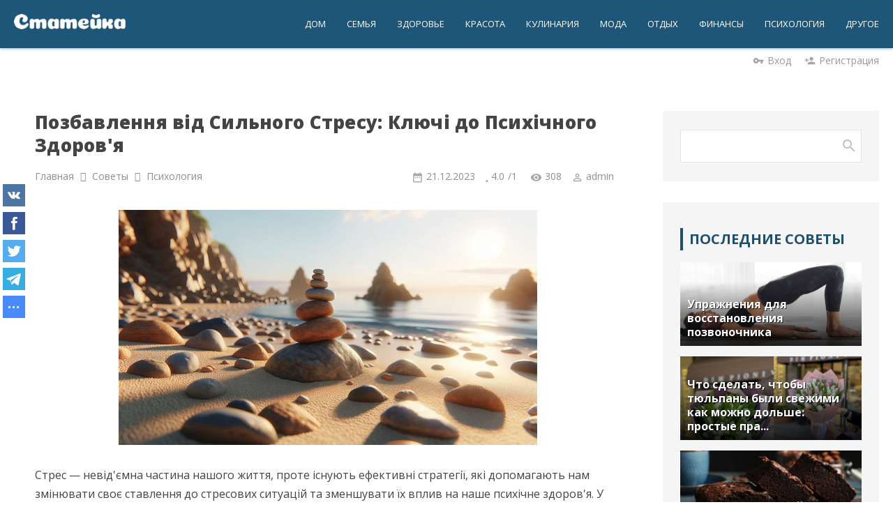

--- FILE ---
content_type: text/html; charset=UTF-8
request_url: https://stateyka.com/article/pozbavlennja_vid_silnogo_stresu_kljuchi_do_psikhichnogo_zdorov_39_ja/2023-12-21-9608
body_size: 13981
content:
<!DOCTYPE html>
<html>
<head>
<meta http-equiv="Content-Type" content="text/html; charset=utf-8">
<meta http-equiv="X-UA-Compatible" content="IE=edge,chrome=1">
<title>Позбавлення від Сильного Стресу: Ключі до Психічного Здоров'я</title>
<meta name="description" content="Стрес &mdash; невід&#39;ємна частина нашого життя, проте існують ефективні стратегії, які допомагають нам змінювати своє ставлення до стресових ситуац..." />
<meta name="keywords" content="" />
<meta name="viewport" content="width=device-width, initial-scale=1.0, maximum-scale=1.0, user-scalable=no">
<meta name="referrer" content="always">
<link href="https://fonts.googleapis.com/css2?family=Open+Sans:ital,wght@0,300;0,400;0,600;0,700;0,800;1,400&display=swap" rel="stylesheet">
<link href='https://fonts.googleapis.com/css?family=Material+Icons|Lato:300,400,700,900|Istok+Web:400,700&amp;subset=cyrillic'
rel='stylesheet' type='text/css'>

<link type="text/css" rel="StyleSheet" href="/.s/src/shop.css"/>
<style>
@font-face {
  font-family: "FontAwesome";
  font-style: normal;
  font-weight: normal;
  src: url("/.s/src/font/fontawesome-webfont.eot?#iefix&v=4.3.0") format("embedded-opentype"), url("/.s/src/font/fontawesome-webfont.woff2?v=4.3.0") format("woff2"), url("/.s/src/font/fontawesome-webfont.woff?v=4.3.0") format("woff"), url("/.s/src/font/fontawesome-webfont.ttf?v=4.3.0") format("truetype"), url("/.s/src/font/fontawesome-webfont.svg?v=4.3.0#fontawesomeregular") format("svg");
}
</style>

<link rel="stylesheet" href="/_st/my.css?v=20251124_181523" />
<link rel="icon" href="/favicon.ico" type="image/x-icon">
<link rel="shortcut icon" href="/favicon.ico" type="image/x-icon">

<link rel="canonical" href="https://stateyka.com/article/pozbavlennja_vid_silnogo_stresu_kljuchi_do_psikhichnogo_zdorov_39_ja/2023-12-21-9608" />
<link rel="image_src" href="https://stateyka.com/_nw/96/65958954.jpg" />

<meta name="author" content="admin" />

<meta property="og:type" content="article" />
<meta property="og:url" content="/article/pozbavlennja_vid_silnogo_stresu_kljuchi_do_psikhichnogo_zdorov_39_ja/2023-12-21-9608" />
<meta property="og:title" content="Позбавлення від Сильного Стресу: Ключі до Психічного Здоров'я" />
<meta property="og:description" content="Стрес &mdash; невід&#39;ємна частина нашого життя, проте існують ефективні стратегії, які допомагають нам змінювати своє ставлення до стресових ситуац..." />
<meta property="og:image" content="https://stateyka.com/_nw/96/65958954.jpg" />
<meta property="og:site_name" content="stateyka.com">

<meta name="twitter:card" content="summary" />
<meta name="twitter:site" content="@stateyka1" />
<meta name="twitter:title" content="Позбавлення від Сильного Стресу: Ключі до Психічного Здоров'я">
<meta name="twitter:description" content="Стрес &mdash; невід&#39;ємна частина нашого життя, проте існують ефективні стратегії, які допомагають нам змінювати своє ставлення до стресових ситуац..." />
<meta name="twitter:url" content="https://stateyka.com/article/pozbavlennja_vid_silnogo_stresu_kljuchi_do_psikhichnogo_zdorov_39_ja/2023-12-21-9608" />
<meta name="twitter:image" content="https://stateyka.com/_nw/96/65958954.jpg" />


	<link rel="stylesheet" href="/.s/src/base.min.css" />
	<link rel="stylesheet" href="/.s/src/layer7.min.css" />

	<script src="/.s/src/jquery-3.6.0.min.js"></script>
	
	<script src="/.s/src/uwnd.min.js"></script>
	<link rel="stylesheet" href="/.s/src/ulightbox/ulightbox.min.css" />
	<link rel="stylesheet" href="/.s/src/socCom.min.css" />
	<link rel="stylesheet" href="/.s/src/social.css" />
	<script src="/.s/src/ulightbox/ulightbox.min.js"></script>
	<script src="/.s/src/socCom.min.js"></script>
	<script src="//sys000.ucoz.net/cgi/uutils.fcg?a=soc_comment_get_data&site=estateyka"></script>
	<script>
/* --- UCOZ-JS-DATA --- */
window.uCoz = {"language":"ru","sign":{"7287":"Перейти на страницу с фотографией.","5458":"Следующий","5255":"Помощник","7251":"Запрошенный контент не может быть загружен. Пожалуйста, попробуйте позже.","3125":"Закрыть","7253":"Начать слайд-шоу","7252":"Предыдущий","7254":"Изменить размер"},"layerType":7,"uLightboxType":1,"site":{"host":"stateyka.ucoz.net","id":"estateyka","domain":"stateyka.com"},"module":"news","ssid":"541053027643227430044","country":"US"};
/* --- UCOZ-JS-CODE --- */

		function eRateEntry(select, id, a = 65, mod = 'news', mark = +select.value, path = '', ajax, soc) {
			if (mod == 'shop') { path = `/${ id }/edit`; ajax = 2; }
			( !!select ? confirm(select.selectedOptions[0].textContent.trim() + '?') : true )
			&& _uPostForm('', { type:'POST', url:'/' + mod + path, data:{ a, id, mark, mod, ajax, ...soc } });
		}

		function updateRateControls(id, newRate) {
			let entryItem = self['entryID' + id] || self['comEnt' + id];
			let rateWrapper = entryItem.querySelector('.u-rate-wrapper');
			if (rateWrapper && newRate) rateWrapper.innerHTML = newRate;
			if (entryItem) entryItem.querySelectorAll('.u-rate-btn').forEach(btn => btn.remove())
		}
 function uSocialLogin(t) {
			var params = {"facebook":{"width":950,"height":520},"ok":{"height":390,"width":710},"google":{"width":700,"height":600},"vkontakte":{"height":400,"width":790},"yandex":{"width":870,"height":515}};
			var ref = escape(location.protocol + '//' + ('stateyka.com' || location.hostname) + location.pathname + ((location.hash ? ( location.search ? location.search + '&' : '?' ) + 'rnd=' + Date.now() + location.hash : ( location.search || '' ))));
			window.open('/'+t+'?ref='+ref,'conwin','width='+params[t].width+',height='+params[t].height+',status=1,resizable=1,left='+parseInt((screen.availWidth/2)-(params[t].width/2))+',top='+parseInt((screen.availHeight/2)-(params[t].height/2)-20)+'screenX='+parseInt((screen.availWidth/2)-(params[t].width/2))+',screenY='+parseInt((screen.availHeight/2)-(params[t].height/2)-20));
			return false;
		}
		function TelegramAuth(user){
			user['a'] = 9; user['m'] = 'telegram';
			_uPostForm('', {type: 'POST', url: '/index/sub', data: user});
		}
function loginPopupForm(params = {}) { new _uWnd('LF', ' ', -250, -100, { closeonesc:1, resize:1 }, { url:'/index/40' + (params.urlParams ? '?'+params.urlParams : '') }) }
/* --- UCOZ-JS-END --- */
</script>

	<style>.UhideBlock{display:none; }</style>
</head>
<body class="base">
<div class="cont-wrap">
<!--U1AHEADER1Z--><header class="header">
<div class="logo-b">
<div class="container">
<div class="logo-wrap">
<a class="logo-lnk" href="https://stateyka.com/" title="Главная">
<img src="https://stateyka.com/img/logoo.png" width="" height="" alt="Статейка" />
</a>
</div>
<div class="main-menu">
<nav id="catmenu">
<!-- <sblock_nmenu> -->
<!-- <bc> --><div id="uNMenuDiv1" class="uMenuV"><ul class="uMenuRoot">
<li><a  href="https://stateyka.com/home" ><span>Дом</span></a></li>
<li><a  href="https://stateyka.com/family" ><span>Семья</span></a></li>
<li><a  href="https://stateyka.com/health" ><span>Здоровье</span></a></li>
<li><a  href="https://stateyka.com/beauty" ><span>Красота</span></a></li>
<li><a  href="https://stateyka.com/cook" ><span>Кулинария</span></a></li>
<li><a  href="https://stateyka.com/fashion" ><span>Мода</span></a></li>
<li><a  href="https://stateyka.com/tourism" ><span>Отдых</span></a></li>
<li><a  href="https://stateyka.com/finance" ><span>Финансы</span></a></li>
<li><a  href="https://stateyka.com/psychology" ><span>Психология</span></a></li>
<li><a  href="https://stateyka.com/tips" ><span>Другое</span></a></li></ul></div><!-- </bc> -->
<!-- </sblock_nmenu> -->
<div class="clr"></div>
</nav>
</div>
<div class="mobile-menu-list">
<div class="show-registration material-icons" id="show-registration">person</div>

<div class="show-search material-icons" id="show-search">search</div>
<div class="search-m-bd" id="search-m-bd">
		<div class="searchForm">
			<form onsubmit="this.sfSbm.disabled=true" method="get" style="margin:0" action="/search/">
				<div align="center" class="schQuery">
					<input type="text" name="q" maxlength="30" size="20" class="queryField" />
				</div>
				<div align="center" class="schBtn">
					<input type="submit" class="searchSbmFl" name="sfSbm" value="Найти" />
				</div>
				<input type="hidden" name="t" value="0">
			</form>
		</div></div>


<div class="registration-links">

<a title="Регистрация" href="/register"><!--<s3089>-->Регистрация<!--</s>--></a><a title="Вход"
href="javascript:;" rel="nofollow" onclick="loginPopupForm(); return false;"><!--<s3087>-->Вход<!--</s>--></a>

</div>

<div class="show-menu material-icons" id="show-menu">menu</div>
</div>
</div>
</div>
</header>


<div id="casing" class="umenu">




<span class="usenter"><i class="material-icons">vpn_key</i><a href="javascript:;" rel="nofollow" onclick="loginPopupForm(); return false;">Вход</a></span>
<span class="usreg"><i class="material-icons">person_add</i><a href="/register">Регистрация</a></span>


</div>


<!--/U1AHEADER1Z-->

<section id="casing">

<div class="wrapper">

<!-- <middle> -->
<div id="content"
>
<section class="module-news"><!-- <body> -->




<table border="0" width="100%" cellspacing="1" cellpadding="2" class="eBlock">


<tr><td width="100%">
<div class="eTitle"><div style="float:right;font-size:9px;"></div><h1>Позбавлення від Сильного Стресу: Ключі до Психічного Здоров'я</h1></div>
</td></tr>

<div class="eDetailsPM">

<tr><td colspan="2" class="eDetails">
<div class="eDetailsFlex">

<div class="entryBreadcrumPM">
<span class="navHere" itemscope itemtype="https://schema.org/BreadcrumbList"> 
 <span itemprop="itemListElement" itemscope itemtype="https://schema.org/ListItem"><a href="https://stateyka.com/" itemprop="item"><span itemprop="name">Главная</span></a><meta itemprop="position" content="0" /></span><i class="fa fa-angle-right"></i>
 <span itemprop="itemListElement" itemscope itemtype="https://schema.org/ListItem"><a href="https://stateyka.com/article/" itemprop="item"><span itemprop="name">Советы</span></a><meta itemprop="position" content="1" /></span><i class="fa fa-angle-right"></i>
 <span itemprop="itemListElement" itemscope itemtype="https://schema.org/ListItem"><a href="https://stateyka.com/psychology" itemprop="item"><span itemprop="name">Психология</span></a><meta itemprop="position" content="2" /></span>
 </span>
</div>


<div class="eDetailsPM">
<span class="e-date"><span class="ed-title">Дата:</span> <span class="ed-value" title="18:46">21.12.2023</span></span>
<span class="ed-sep"> | </span><span class="e-rating"><span class="ed-title"><!--<s3119>-->Рейтинг<!--</s>-->:</span> <span class="ed-value"><span id="entRating9608">4.0</span>/<span id="entRated9608">1</span></span></span>
<span class="e-reads"><span class="ed-title"><!--<s3177>-->Просмотров<!--</s>-->:</span> <span class="ed-value">308</span></span><span class="ed-sep"> | </span>
<span class="e-author"><span class="ed-title"><!--<s3178>-->Добавил<!--</s>-->:</span> <span class="ed-value"><a href="javascript:;" rel="nofollow" onclick="window.open('/index/8-1', 'up1', 'scrollbars=1,top=0,left=0,resizable=1,width=700,height=375'); return false;">admin</a></span></span>
</div>
</div>
</td></tr>
</div>
</div>


<tr><td class="eMessage">
<div class="imgone"><img src="/_nw/96/65958954.jpg" alt="Позбавлення від Сильного Стресу: Ключі до Психічного Здоров'я" width="" height=""></div>

<p>Стрес &mdash; невід&#39;ємна частина нашого життя, проте існують ефективні стратегії, які допомагають нам змінювати своє ставлення до стресових ситуацій та зменшувати їх вплив на наше психічне здоров&#39;я. У цій статті розглянемо ключові аспекти та техніки, які допоможуть вам вибороти з собою стрес та повернутися до стабільності.</p>

<h2>1. Розуміння Сприйняття Стресу</h2>

<h3>1.1 <em>Самоаналіз</em></h3>

<ul>
 <li>Пошук причин стресу у вас особисто.</li>
 <li>Розуміння того, як ви реагуєте на стресові ситуації.</li>
</ul>

<h3>1.2 <em>Прийняття Необхідності Змін</em></h3>

<ul>
 <li>Розрізнення між тим, на що ми можемо впливати, і тим, на що не можемо.</li>
 <li>Прийняття того, що деякі речі можливо змінити, а інші &mdash; ні.</li>
</ul>

<h2>2. Фізичне Здоров&#39;я та Спосіб Життя</h2>

<h3>2.1 <em>Збалансоване Харчування</em></h3>

<ul>
 <li>Вплив правильного харчування на психічне здоров&#39;я.</li>
 <li>Уникання шкідливих звичок, таких як надмірне вживання алкоголю чи куріння.</li>
</ul>

<h3>2.2 <em>Фізична Активність</em></h3>

<ul>
 <li>Регулярні фізичні вправи як спосіб зменшення стресу.</li>
 <li>Вибір виду активності відповідно до ваших вподобань.</li>
</ul>

<div style="text-align: center;"><!--IMG5--><img alt="Фізичне Здоров&#39;я та Спосіб Життя" style="margin:0;padding:0;border:0;" src="/_nw/96/94667409.jpg" align="" /><!--IMG5--></div>

<h2>3. Техніки Релаксації та Медитації</h2>

<h3>3.1 <em>Глибоке Дихання</em></h3>

<ul>
 <li>Вивчення технік глибокого дихання.</li>
 <li>Використання їх у стресових ситуаціях для зняття напруги.</li>
</ul>

<h3>3.2 <em>Медитація</em></h3>

<ul>
 <li>Позитивний вплив регулярної медитації на стан психіки.</li>
 <li>Вибір медитаційних технік, які вам підходять.</li>
</ul>

<div style="text-align: center;"><!--IMG2--><img alt="Техніки Релаксації та Медитації" style="margin:0;padding:0;border:0;" src="/_nw/96/40634339.jpg" align="" /><!--IMG2--></div>

<h3>3.3 <em>Прогресивне М&#39;язове Розслаблення</em></h3>

<ul>
 <li>Освоєння технік прогресивного м&#39;язового розслаблення.</li>
 <li>Застосування їх для зняття фізичної напруги.</li>
</ul>

<h2>4. Соціальна Підтримка та Комунікація</h2>

<h3>4.1 <em>Розмови з Близькими</em></h3>

<ul>
 <li>Здатність поділитися своїми враженнями та почуттями.</li>
 <li>Роль відкритої комунікації у зменшенні психологічного дискомфорту.</li>
</ul>

<div style="text-align: center;"><!--IMG3--><img alt="Соціальна Підтримка та Комунікація" style="margin:0;padding:0;border:0;" src="/_nw/96/99911220.jpg" align="" /><!--IMG3--></div>

<h3>4.2 <em>Пошук Підтримки</em></h3>

<ul>
 <li>Звертання до професійних психологів чи груп підтримки.</li>
 <li>Переваги відчуття, що ви не самі зі своїми почуттями.</li>
</ul>

<h2>5. Ефективне Управління Часом та Завданнями</h2>

<h3>5.1 <em>Планування Дня</em></h3>

<ul>
 <li>Створення реалістичного плану дня.</li>
 <li>Управління часом для максимізації продуктивності.</li>
</ul>

<h3>5.2 <em>Встановлення Пріоритетів</em></h3>

<ul>
 <li>Розуміння важливості встановлення пріоритетів.</li>
 <li>Виділення часу для важливих завдань та відпочинку.</li>
</ul>

<h2>6. Розвиток Резервів Запасу</h2>

<h3>6.1 <em>Хобі та Інтереси</em></h3>

<ul>
 <li>Заняття хобі як спосіб відволіктися від стресу.</li>
 <li>Відновлення позитивних емоцій через улюблені заняття.</li>
</ul>

<div style="text-align: center;"><!--IMG4--><img alt="Хобі та Інтереси" style="margin:0;padding:0;border:0;" src="/_nw/96/13462039.jpg" align="" /><!--IMG4--></div>

<h3>6.2 <em>Регулярний Відпочинок</em></h3>

<ul>
 <li>Значення регулярного відпочинку та віддалення від робочих або навчальних обов&#39;язків.</li>
</ul>

<h2>Заключення</h2>

<p>Позбавлення від сильного стресу &mdash; це постійний процес самоуправління та розвитку особистості. Засвоєння цих стратегій може виявитися корисним кроком для підтримання психічного здоров&#39;я у світі, де стрес стає невід&#39;ємною частиною нашого існування.</p> 



</td></tr>

<tr><td>
<div class="eRate">
<div class="rate-stars-wrapper" style="float:right">
		<style type="text/css">
			.u-star-rating-20 { list-style:none; margin:0px; padding:0px; width:100px; height:20px; position:relative; background: url('/img/ratingstar.png') top left repeat-x }
			.u-star-rating-20 li{ padding:0px; margin:0px; float:left }
			.u-star-rating-20 li a { display:block;width:20px;height: 20px;line-height:20px;text-decoration:none;text-indent:-9000px;z-index:20;position:absolute;padding: 0px;overflow:hidden }
			.u-star-rating-20 li a:hover { background: url('/img/ratingstar.png') left center;z-index:2;left:0px;border:none }
			.u-star-rating-20 a.u-one-star { left:0px }
			.u-star-rating-20 a.u-one-star:hover { width:20px }
			.u-star-rating-20 a.u-two-stars { left:20px }
			.u-star-rating-20 a.u-two-stars:hover { width:40px }
			.u-star-rating-20 a.u-three-stars { left:40px }
			.u-star-rating-20 a.u-three-stars:hover { width:60px }
			.u-star-rating-20 a.u-four-stars { left:60px }
			.u-star-rating-20 a.u-four-stars:hover { width:80px }
			.u-star-rating-20 a.u-five-stars { left:80px }
			.u-star-rating-20 a.u-five-stars:hover { width:100px }
			.u-star-rating-20 li.u-current-rating { top:0 !important; left:0 !important;margin:0 !important;padding:0 !important;outline:none;background: url('/img/ratingstar.png') left bottom;position: absolute;height:20px !important;line-height:20px !important;display:block;text-indent:-9000px;z-index:1 }
		</style><script>
			var usrarids = {};
			function ustarrating(id, mark) {
				if (!usrarids[id]) {
					usrarids[id] = 1;
					$(".u-star-li-"+id).hide();
					_uPostForm('', { type:'POST', url:`/news`, data:{ a:65, id, mark, mod:'news', ajax:'2' } })
				}
			}
		</script><ul id="uStarRating9608" class="uStarRating9608 u-star-rating-20" title="Рейтинг: 4.0/1">
			<li id="uCurStarRating9608" class="u-current-rating uCurStarRating9608" style="width:80%;"></li><li class="u-star-li-9608"><a href="javascript:;" onclick="ustarrating('9608', 1)" class="u-one-star">1</a></li>
				<li class="u-star-li-9608"><a href="javascript:;" onclick="ustarrating('9608', 2)" class="u-two-stars">2</a></li>
				<li class="u-star-li-9608"><a href="javascript:;" onclick="ustarrating('9608', 3)" class="u-three-stars">3</a></li>
				<li class="u-star-li-9608"><a href="javascript:;" onclick="ustarrating('9608', 4)" class="u-four-stars">4</a></li>
				<li class="u-star-li-9608"><a href="javascript:;" onclick="ustarrating('9608', 5)" class="u-five-stars">5</a></li></ul></div>
<span class="ed-sep"> | </span><span class="e-tags"><span class="ed-title"><!--<s5308>-->Теги<!--</s>-->:</span> <span class="ed-value"><noindex><a href="/search/%D0%BF%D1%81%D0%B8%D1%85%D1%96%D1%87%D0%BD%D0%B5%20%D0%B7%D0%B4%D0%BE%D1%80%D0%BE%D0%B2%27%D1%8F/" rel="nofollow" class="eTag">психічне здоров'я</a>, <a href="/search/%D1%81%D1%82%D1%80%D0%B5%D1%81/" rel="nofollow" class="eTag">стрес</a>, <a href="/search/%D0%BF%D1%81%D0%B8%D1%85%D0%BE%D0%BB%D0%BE%D0%B3%D1%96%D1%8F/" rel="nofollow" class="eTag">психологія</a></noindex></span></span>
</div>
</td></tr>

</table>

<div class="readmore">
<div class="rmtitle">Сейчас читают</div>
<div class="rmentry clink"> <a class="clink" href="https://stateyka.com/article/6_komnatnykh_rastenij_kotorye_izbavljajut_ot_stressa_i_ochishhajut_vozdukh/2025-08-18-12335"> <span class="rmentryimg"><img src="https://stateyka.com/_nw/123/80018727.webp" width="" height="" alt="6 комнатных растений, которые избавляют от стресса и очищают воздух"></span> <span class="rmentrytxt">6 комнатных растений, которые избавляют от стресса и очищают воздух</span> </a> </div><div class="rmentry clink"> <a class="clink" href="https://stateyka.com/article/vkusnyj_chesnochnyj_sup_besposhhadnoe_sredstvo_kotoroe_pomozhet_izbavitsja_ot_prostudy/2025-03-03-11704"> <span class="rmentryimg"><img src="https://stateyka.com/_nw/117/24760506.jpg" width="" height="" alt="Вкусный чесночный суп: беспощадное средство, которое поможет избавиться от ..."></span> <span class="rmentrytxt">Вкусный чесночный суп: беспощадное средство, которое поможет избавиться от ...</span> </a> </div><div class="rmentry clink"> <a class="clink" href="https://stateyka.com/article/lepeshki_s_syrom_na_skovorode/2025-03-24-11778"> <span class="rmentryimg"><img src="https://stateyka.com/_nw/117/59803710.jpg" width="" height="" alt="Лепешки с сыром на сковороде"></span> <span class="rmentrytxt">Лепешки с сыром на сковороде</span> </a> </div></div>


<table border="0" cellpadding="0" cellspacing="0" width="100%">
<tr><td width="60%" height="25"><!--<s5183>-->Всего комментариев<!--</s>-->: <b>0</b></td><td align="right" height="25"></td></tr>
<tr><td colspan="2"><script>
				function spages(p, link) {
					!!link && location.assign(atob(link));
				}
			</script>
			<div id="comments"></div>
			<div id="newEntryT"></div>
			<div id="allEntries"></div>
			<div id="newEntryB"></div>
			<script>
				(function() {
					'use strict';
					var commentID = ( /comEnt(\d+)/.exec(location.hash) || {} )[1];
					if (!commentID) {
						return window.console && console.info && console.info('comments, goto page', 'no comment id');
					}
					var selector = '#comEnt' + commentID;
					var target = $(selector);
					if (target.length) {
						$('html, body').animate({
							scrollTop: ( target.eq(0).offset() || { top: 0 } ).top
						}, 'fast');
						return window.console && console.info && console.info('comments, goto page', 'found element', selector);
					}
					$.get('/index/802', {
						id: commentID
					}).then(function(response) {
						if (!response.page) {
							return window.console && console.warn && console.warn('comments, goto page', 'no page within response', response);
						}
						spages(response.page);
						setTimeout(function() {
							target = $(selector);
							if (!target.length) {
								return window.console && console.warn && console.warn('comments, goto page', 'comment element not found', selector);
							}
							$('html, body').animate({
								scrollTop: ( target.eq(0).offset() || { top: 0 } ).top
							}, 'fast');
							return window.console && console.info && console.info('comments, goto page', 'scrolling to', selector);
						}, 500);
					}, function(response) {
						return window.console && console.error && console.error('comments, goto page', response.responseJSON);
					});
				})();
			</script>
		</td></tr>
<tr><td colspan="2" align="center"></td></tr>
<tr><td colspan="2" height="10"></td></tr>
</table>
<form name="socail_details" id="socail_details" onsubmit="return false;">
						   <input type="hidden" name="social" value="">
						   <input type="hidden" name="data" value="">
						   <input type="hidden" name="id" value="9608">
						   <input type="hidden" name="ssid" value="541053027643227430044">
					   </form><div id="postFormContent" class="">
		<form method="post" name="addform" id="acform" action="/index/" onsubmit="return addcom(this)" class="news-com-add" data-submitter="addcom"><script>
		function _dS(a){var b=a.split(''),c=b.pop();return b.map(function(d){var e=d.charCodeAt(0)-c;return String.fromCharCode(32>e?127-(32-e):e)}).join('')}
		var _y8M = _dS('=joqvu!uzqf>#ijeefo#!obnf>#tpt#!wbmvf>#2921889::5#!0?1');
		function addcom( form, data = {} ) {
			if (document.getElementById('addcBut')) {
				document.getElementById('addcBut').disabled = true;
			} else {
				try { document.addform.submit.disabled = true; } catch(e) {}
			}

			if (document.getElementById('eMessage')) {
				document.getElementById('eMessage').innerHTML = '<span style="color:#999"><img src="/.s/img/ma/m/i2.gif" border="0" align="absmiddle" width="13" height="13"> Идёт передача данных...</span>';
			}

			_uPostForm(form, { type:'POST', url:'/index/', data })
			return false
		}
document.write(_y8M);</script>
				<div class="mc-widget">
					<script>
						var socRedirect = location.protocol + '//' + ('stateyka.com' || location.hostname) + location.pathname + location.search + (location.hash && location.hash != '#' ? '#reloadPage,' + location.hash.substr(1) : '#reloadPage,gotoAddCommentForm' );
						socRedirect = encodeURIComponent(socRedirect);

						try{var providers = {};} catch (e) {}

						function socialRepost(entry_link, message) {
							console.log('Check witch Social network is connected.');

							var soc_type = jQuery("form#acform input[name='soc_type']").val();
							switch (parseInt(soc_type)) {
							case 101:
								console.log('101');
								var newWin = window.open('https://vk.com/share.php?url='+entry_link+'&description='+message+'&noparse=1','window','width=640,height=500,scrollbars=yes,status=yes');
							  break;
							case 102:
								console.log('102');
								var newWin = window.open('https://www.facebook.com/sharer/sharer.php?u='+entry_link+'&description='+encodeURIComponent(message),'window','width=640,height=500,scrollbars=yes,status=yes');
							  break;
							case 103:
								console.log('103');

							  break;
							case 104:
								console.log('104');

							  break;
							case 105:
								console.log('105');

							  break;
							case 106:
								console.log('106');

							  break;
							case 107:
								console.log('107');
								var newWin = window.open('https://twitter.com/intent/tweet?source=webclient&url='+entry_link+'&text='+encodeURIComponent(message)+'&callback=?','window','width=640,height=500,scrollbars=yes,status=yes');
							  break;
							case 108:
								console.log('108');

							  break;
							case 109:
								console.log('109');
								var newWin = window.open('https://plusone.google.com/_/+1/confirm?hl=en&url='+entry_link,'window','width=600,height=610,scrollbars=yes,status=yes');
							  break;
							}
						}

						function updateSocialDetails(type) {
							console.log('updateSocialDetails');
							jQuery.getScript('//sys000.ucoz.net/cgi/uutils.fcg?a=soc_comment_get_data&site=estateyka&type='+type, function() {
								jQuery("form#socail_details input[name='social']").val(type);
								jQuery("form#socail_details input[name=data]").val(data[type]);
								jQuery("form#acform input[name=data]").val(data[type]);
								_uPostForm('socail_details',{type:'POST',url:'/index/778', data:{'m':'2', 'vi_commID': '', 'catPath': ''}});
							});
						}

						function logoutSocial() {
							console.log('delete cookie');
							delete_msg_cookie();
							jQuery.getScript('//sys000.ucoz.net/cgi/uutils.fcg?a=soc_comment_clear_data&site=estateyka', function(){window.location.reload();});
						}

						function utf8_to_b64( str) {
							return window.btoa(encodeURIComponent( escape( str )));
						}

						function b64_to_utf8( str) {
							return unescape(decodeURIComponent(window.atob( str )));
						}

						function getCookie(c_name) {
							var c_value = " " + document.cookie;
							var c_start = c_value.indexOf(" " + c_name + "=");
							if (c_start == -1) {
								c_value = null;
							} else {
								c_start = c_value.indexOf("=", c_start) + 1;
								var c_end = c_value.indexOf(";", c_start);
								if (c_end == -1) {
									c_end = c_value.length;
								}
								c_value = unescape(c_value.substring(c_start,c_end));
							}
							return c_value;
						}

						var delete_msg_cookie = function() {
							console.log('delete_msg_cookie');
							document.cookie = 'msg=;expires=Thu, 01 Jan 1970 00:00:01 GMT;';
						};

						function preSaveMessage() {
							var msg = jQuery("form#acform textarea").val();
							if (msg.length > 0) {
								document.cookie = "msg="+utf8_to_b64(msg)+";"; //path="+window.location.href+";
							}
						}

						function googleAuthHandler(social) {
							if (!social) return
							if (!social.enabled || !social.handler) return

							social.window = window.open(social.url, '_blank', 'width=600,height=610');
							social.intervalId = setInterval(function(social) {
								if (social.window.closed) {
									clearInterval(social.intervalId)
									self.location.reload()
								}
							}, 1000, social)
						}

						

						(function(jq) {
							jq(document).ready(function() {
								
																
								jQuery(".uf-tooltip a.uf-tt-exit").attr('href','/index/10');
								console.log('ready - update details');
								console.log('scurrent', window.scurrent);
								if (typeof(window.scurrent) != 'undefined' && scurrent > 0 && data[scurrent]) {
									jQuery("#postFormContent").html('<div style="width:100%;text-align:center;padding-top:50px;"><img alt="" src="/.s/img/ma/m/i3.gif" border="0" width="220" height="19" /></div>');

									jQuery("form#socail_details input[name=social]").val(scurrent);
									jQuery("form#socail_details input[name=data]").val(data[scurrent]);
									updateSocialDetails(scurrent);
								}
								jQuery('a#js-ucf-start').on('click', function(event) {
									event.preventDefault();
									if (scurrent == 0) {
										window.open("//sys000.ucoz.net/cgi/uutils.fcg?a=soc_comment_auth",'SocialLoginWnd','width=500,height=350,resizable=yes,titlebar=yes');
									}
								});

								jQuery('#acform a.login-with').on('click', function(event) {
									event.preventDefault();
									let social = providers[ this.dataset.social ];

									if (typeof(social) != 'undefined' && social.enabled == 1) {
										if (social.handler) {
											social.handler(social);
										} else {
											// unetLoginWnd
											let newWin = window.open(social.url, "_blank", 'width=600,height=610,scrollbars=yes,status=yes');
										}
									}
								});
							});
						})(jQuery);
					</script>
				</div>
<div class="uForm uComForm">
	
	<div class="uauth-small-links uauth-links-set1">Быстрый вход: <a href="javascript:;" onclick="window.open('https://login.uid.me/?site=estateyka&ref='+escape(location.protocol + '//' + ('stateyka.com' || location.hostname) + location.pathname + ((location.hash ? ( location.search ? location.search + '&' : '?' ) + 'rnd=' + Date.now() + location.hash : ( location.search || '' )))),'uidLoginWnd','width=580,height=450,resizable=yes,titlebar=yes');return false;" class="login-with uid" title="Войти через uID" rel="nofollow"><i></i></a><a href="javascript:;" onclick="return uSocialLogin('vkontakte');" data-social="vkontakte" class="login-with vkontakte" title="Войти через ВКонтакте" rel="nofollow"><i></i></a><a href="javascript:;" onclick="return uSocialLogin('facebook');" data-social="facebook" class="login-with facebook" title="Войти через Facebook" rel="nofollow"><i></i></a><a href="javascript:;" onclick="return uSocialLogin('yandex');" data-social="yandex" class="login-with yandex" title="Войти через Яндекс" rel="nofollow"><i></i></a><a href="javascript:;" onclick="return uSocialLogin('google');" data-social="google" class="login-with google" title="Войти через Google" rel="nofollow"><i></i></a><a href="javascript:;" onclick="return uSocialLogin('ok');" data-social="ok" class="login-with ok" title="Войти через Одноклассники" rel="nofollow"><i></i></a></div>
	<div class="uComForm-inner">
		<span class="ucf-avatar"><img src="/.s/img/icon/social/noavatar.png" alt="avatar" /></span>
		<div class="ucf-content ucf-start-content">
			<ul class="uf-form ucf-form">
				<li><textarea class="uf-txt-input commFl js-start-txt" placeholder="Оставьте ваш комментарий..."></textarea>
				<li><button class="uf-btn" onclick="preSaveMessage(); window.open('/index/800?ref='+window.location.href, 'SocialLoginWnd', 'width=500,height=410,resizable=yes,titlebar=yes');">Отправить</button>
			</ul>
		</div>
	</div>
	
</div><input type="hidden" name="ssid" value="541053027643227430044" />
				<input type="hidden" name="a"  value="36" />
				<input type="hidden" name="m"  value="2" />
				<input type="hidden" name="id" value="9608" />
				
				<input type="hidden" name="soc_type" id="csoc_type" />
				<input type="hidden" name="data" id="cdata" />
			</form>
		</div>
<!-- </body> --></section>
</div>

<aside>
<div id="sidebar">


<div class="sidebox">
<div class="inner">
<div class="sidebox-bd clr">
		<div class="searchForm">
			<form onsubmit="this.sfSbm.disabled=true" method="get" style="margin:0" action="/search/">
				<div align="center" class="schQuery">
					<input type="text" name="q" maxlength="30" size="20" class="queryField" />
				</div>
				<div align="center" class="schBtn">
					<input type="submit" class="searchSbmFl" name="sfSbm" value="Найти" />
				</div>
				<input type="hidden" name="t" value="0">
			</form>
		</div></div>
</div>
</div>

<!--U1CLEFTER1Z-->


<!-- <block> -->
<div class="sidebox">
<div class="sidetitle"><span>Последние советы</span></div>
<div class="inner"><div class="infone infonews"> <a class="clink" href="https://stateyka.com/article/uprazhnenija_dlja_vosstanovlenija_pozvonochnika/2025-12-12-12743"><img src="https://stateyka.com/_nw/127/61578302.webp" width="" height="" alt="Упражнения для восстановления позвоночника" ><span class="spannews">Упражнения для восстановления позвоночника</span></a> </div><div class="infone infonews"> <a class="clink" href="https://stateyka.com/article/chto_sdelat_chtoby_tjulpany_byli_svezhimi_kak_mozhno_dolshe_prostye_pravila/2025-12-12-12742"><img src="https://stateyka.com/_nw/127/53275668.webp" width="" height="" alt="Что сделать, чтобы тюльпаны были свежими как можно дольше: простые пра..." ><span class="spannews">Что сделать, чтобы тюльпаны были свежими как можно дольше: простые пра...</span></a> </div><div class="infone infonews"> <a class="clink" href="https://stateyka.com/article/neverojatno_legkij_recept_brauni_bez_muki_i_masla/2025-12-12-12741"><img src="https://stateyka.com/_nw/127/39693651.webp" width="" height="" alt="Невероятно легкий рецепт брауни без муки и масла" ><span class="spannews">Невероятно легкий рецепт брауни без муки и масла</span></a> </div><div class="infone infonews"> <a class="clink" href="https://stateyka.com/article/kak_luchshe_khranit_kryshki_dlja_konservacii_khozjajki_podelilis_sekretom/2025-12-12-12740"><img src="https://stateyka.com/_nw/127/98486038.webp" width="" height="" alt="Как лучше хранить крышки для консервации: хозяйки поделились секретом" ><span class="spannews">Как лучше хранить крышки для консервации: хозяйки поделились секретом</span></a> </div></div>
<div class="clr"></div>
</div>
<!-- </block> -->






<!-- <block> -->
<div class="sidebox">
<div class="sidetitle"><span>Популярные советы</span></div>
<div class="inner"><div class="infone"> <span class="infonum">1 </span><a class="infotitle clink" href="https://stateyka.com/article/5_sovetov_dlja_zdorovoj_kozhi/2025-01-02-11493">5 советов для здоровой кожи</a> </div><div class="infone"> <span class="infonum">2 </span><a class="infotitle clink" href="https://stateyka.com/article/kak_bystro_uspokoitsja_2_ehffektivnye_psikhologicheskie_tekhniki/2025-01-02-11492">Как быстро успокоиться – 2 эффективные психологические техники</a> </div><div class="infone"> <span class="infonum">3 </span><a class="infotitle clink" href="https://stateyka.com/article/khurma_polza_i_vred_dlja_organizma/2025-01-02-11494">Хурма: польза и вред для организма</a> </div><div class="infone"> <span class="infonum">4 </span><a class="infotitle clink" href="https://stateyka.com/article/imbirno_chesnochnyj_sup/2025-01-02-11490">Имбирно-чесночный суп</a> </div><div class="infone"> <span class="infonum">5 </span><a class="infotitle clink" href="https://stateyka.com/article/chto_delat_esli_vo_sne_vy_potjanuli_myshcy_shei/2025-01-02-11491">Что делать если во сне вы потянули мышцы шеи</a> </div></div>
<div class="clr"></div>
</div>
<!-- </block> -->



<!-- <block> -->
<div class="sidebox sideboxcos">
<div class="sidetitle"><span>Мы на Фейсбуке</span></div>
<div class="inner">
<iframe src="https://www.facebook.com/plugins/page.php?href=https%3A%2F%2Fwww.facebook.com%2Fstateykacom%2F&tabs&width=280&height=130&small_header=false&adapt_container_width=true&hide_cover=false&hide_cta=true&show_facepile=false&appId" width="280" height="130" style="border:none;overflow:hidden" scrolling="no" frameborder="0" allowTransparency="true" allow="encrypted-media"></iframe>
</div>
<div class="clr"></div>
</div>
<!-- </block> -->




<!-- <block6> -->

<div class="sidebox">
<div class="sidetitle"><span><!-- <bt> --><!--<s5158>-->Быстрый вход<!--</s>--><!-- </bt> --></span></div>
<div class="inner"><!-- <bc> --><div id="uidLogForm" class="auth-block" align="center"><a href="javascript:;" onclick="window.open('https://login.uid.me/?site=estateyka&ref='+escape(location.protocol + '//' + ('stateyka.com' || location.hostname) + location.pathname + ((location.hash ? ( location.search ? location.search + '&' : '?' ) + 'rnd=' + Date.now() + location.hash : ( location.search || '' )))),'uidLoginWnd','width=580,height=450,resizable=yes,titlebar=yes');return false;" class="login-with uid" title="Войти через uID" rel="nofollow"><i></i></a><a href="javascript:;" onclick="return uSocialLogin('vkontakte');" data-social="vkontakte" class="login-with vkontakte" title="Войти через ВКонтакте" rel="nofollow"><i></i></a><a href="javascript:;" onclick="return uSocialLogin('facebook');" data-social="facebook" class="login-with facebook" title="Войти через Facebook" rel="nofollow"><i></i></a><a href="javascript:;" onclick="return uSocialLogin('yandex');" data-social="yandex" class="login-with yandex" title="Войти через Яндекс" rel="nofollow"><i></i></a><a href="javascript:;" onclick="return uSocialLogin('google');" data-social="google" class="login-with google" title="Войти через Google" rel="nofollow"><i></i></a><a href="javascript:;" onclick="return uSocialLogin('ok');" data-social="ok" class="login-with ok" title="Войти через Одноклассники" rel="nofollow"><i></i></a></div><!-- </bc> --></div>
<div class="clr"></div>
</div>

<!-- </block6> -->





<!--/U1CLEFTER1Z-->
</div>
</aside>

<!-- </middle> -->
<div class="clr"></div>

</div>
<div class="scrollup-block-right">
<button id="scrollup" class="material-icons goOnTop">arrow_upward</button>
</div>
</section>
<!--U1BFOOTER1Z--><footer class="footer">
<div class="cont-wrap clr">
<div class="footerflex">
<div class="footer1">

<div class="counter">
 
 <div class="gacount"><a href="https://stateyka.com/ga" title="Посещаемость сайта по Google Analytics"><img src="https://stateyka.com/img/Logo_Google_Analytics.png" alt="Google Analytics" width="88" height="30"></a></div>

<div class="yacount">

</div>

</div><!--counter-->

<div class="copy">
© 2019-2025. stateyka.com: полезные советы и лайфхаки для всех.<br /><br />
Читайте на сайте отборные советы на все случаи жизни.
</div>
<div class="ucoz-copy"></div>

</div><!--footer1-->

<div class="footer2">
<div class="footitle">Советы</div>
<div class="foolist">
<ul>
<li><a href="https://stateyka.com/home">Дом</a></li>
<li><a href="https://stateyka.com/family">Семья</a></li>
<li><a href="https://stateyka.com/health">Здоровье</a></li>
<li><a href="https://stateyka.com/beauty">Красота</a></li>
<li><a href="https://stateyka.com/cook">Кулинария</a></li>
<li><a href="https://stateyka.com/fashion">Мода</a></li>
<li><a href="https://stateyka.com/tourism">Отдых</a></li>
<li><a href="https://stateyka.com/finance">Финансы</a></li>
<li><a href="https://stateyka.com/psychology">Психология</a></li>
<li><a href="https://stateyka.com/tips">Другое</a></li>
</ul>
</div>
</div><!--footer2-->

<div class="footer3">
<div class="footitle">Сайт</div>
<div class="foolist">
<ul>
<li><a href="https://stateyka.com/">Главная</a></li>
<li><a href="https://stateyka.com/article/">Все советы</a></li>
<li><a href="https://stateyka.com/about">О сайте</a></li>
<li><a href="https://stateyka.com/contacts">Контакты</a></li>
<li><a href="https://stateyka.com/article/rss/">RSS-лента</a></li>
</ul>
</div>
<div class=""></div>
</div><!--footer3-->

<div class="footer4">
<div class="soc-block">
<span><a rel="nofollow" href="https://vk.com/site_stateyka" target="_blank" class="fa fa-vk"></a></span>
<span><a rel="nofollow" href="https://twitter.com/stateykacom" target="_blank" class="fa fa-twitter"></a></span>
<span><a rel="nofollow" href="https://www.facebook.com/stateykacom/" target="_blank" class="fa fa-facebook"></a></span>
</div>
</div><!--footer4-->
</div><!--footerflex-->
</div>
</footer>

<!-- Global site tag (gtag.js) - Google Analytics -->
<script async src="https://www.googletagmanager.com/gtag/js?id=UA-159251382-2"></script>
<script>
 window.dataLayer = window.dataLayer || [];
 function gtag(){dataLayer.push(arguments);}
 gtag('js', new Date());

 gtag('config', 'UA-159251382-2');
</script>




<!-- uSocial -->
<script async src="https://usocial.pro/usocial/usocial.js?v=6.1.4" data-script="usocial" charset="utf-8"></script>
<div class="uSocial-Share" data-pid="e10740d2fe826a5a31a82e9aff7e01fb" data-type="share" data-options="rect,style1,default,left,slide-down,size32,eachCounter0,counter0" data-social="vk,fb,twi,telegram,spoiler" data-mobile="vi,wa"></div>
<!-- /uSocial --><!--/U1BFOOTER1Z-->
</div>


<script src="/.s/t/1810/main.js"></script>
<script src="https://ajax.googleapis.com/ajax/libs/webfont/1.6.26/webfont.js"></script>

<script type="application/ld+json">
{ "@context": "https://schema.org",
  "@type": "Article",
  "mainEntityOfPage": {
  "@type": "WebPage",
  "@id": "https://stateyka.com/article/pozbavlennja_vid_silnogo_stresu_kljuchi_do_psikhichnogo_zdorov_39_ja/2023-12-21-9608"
  },
  "headline": "Позбавлення від Сильного Стресу: Ключі до Психічного Здоров'я",
  "description": "Стрес &mdash; невід&#39;ємна частина нашого життя, проте існують ефективні стратегії, які допомагають нам змінювати своє ставлення до стресових ситуац...",
  "image": "https://stateyka.com/_nw/96/65958954.jpg",  
  "author": {
  "@type": "Person",
  "name": "admin",
  "url": "https://stateyka.com/"
  },  
  "publisher": {
  "@type": "Organization",
  "name": "Статейка",
  "logo": {
      "@type": "ImageObject",
      "url": "https://stateyka.com/img/stateyka-logo.jpg"
  }
  },
  "datePublished": "21.12.2023T13:55",
  "dateModified": "22.12.2023T12:58"
}
</script>
<script type="application/ld+json">
	{"@context": "https://schema.org",
	"@type": "Review",
	"itemReviewed": {
	"@context": "https://schema.org",
	"@type": "MediaObject",
	"name": "Позбавлення від Сильного Стресу: Ключі до Психічного Здоров'я"
	,"aggregateRating": {
	"@type": "AggregateRating",
	"ratingValue": "4.0",
	"reviewCount": "1"
		}
		},
	"name": "Позбавлення від Сильного Стресу: Ключі до Психічного Здоров'я",
	"author": {
	"@type": "Person",
	"name": "admin"
		}
	}
</script>
<script type="application/ld+json">
    {"@context": "https://schema.org",
     "@type": "WebSite",
     "url": "https://stateyka.com/",
     "potentialAction": {
     "@type": "SearchAction",
     "target": {
     "@type": "EntryPoint",
     "urlTemplate": "https://stateyka.com/search?q={search_term_string}"
      },
     "query-input": "required name=search_term_string"
     }
    }
</script>

</body>
</html>


<!-- 0.13533 (s757) -->

--- FILE ---
content_type: text/css
request_url: https://stateyka.com/.s/src/shop.css
body_size: 15807
content:
ul.cat-tree { display: none; list-style: none; margin: 0; padding: 0 0 0 16px; line-height: 14px; text-align: left }
.cat-tree li { background: none !important; padding: 0 !important }
.cat_show_more { font-weight: 700; cursor: pointer; text-decoration: none }
.cat_show_more:hover { text-decoration: underline }
.cat-tree b { color: #bbb; font-weight: 400 }
.cat-tree i { padding-left: 12px; height: 14px; background: transparent url(/.s/img/wd/1/sb.gif) 0 2px no-repeat }
.cat-tree u { padding-left: 12px; height: 14px; background: transparent url(/.s/img/icon/pm.gif) no-repeat }
.cat-tree u.plus { background-position: 0 3px }
.cat-tree u.minus { background-position: 0 -18px }
.cat-blocks { padding: 1px 1px 0; line-height: 20px }
.cat-blocks div { cursor: pointer; margin-bottom: 1px; height: auto !important; padding: 0 5px !important; font-size: 11px !important; text-align: left !important; overflow: hidden }
.cat-blocks ul { display: none; list-style: none; margin: 0; padding: 0; text-align: left }
.cat-blocks li { height: auto; padding: 0 10px; margin-bottom: 1px; overflow: hidden }
.cat-blocks a, .cat-blocks a:hover, .cat-blocks a:visited, .cat-blocks u { text-decoration: none }
.catalog #show_cats_more_block { font-weight: 700; cursor: pointer }
table.catalog { width: 100% }
table.catalog h3 { margin: 0 0 0 60px }
table.catalog td { line-height: 160%; padding-bottom: 10px }
table.catalog div { margin: 0 0 0 60px }
table.catalog img { float: left; margin: 0; border: 0 }
.flist a, .slist a { text-decoration: none !important }
.flist .active, .slist .active { font-weight: 700 }
.gphoto { border: none; margin-bottom: 10px; cursor: pointer }
.newprice, #order-table .warning td, #order-table .warning input, .fa-hover:hover, ul.order_notice li.order_notice_error { color: red }
#goods_cont, #shop-basket { position: relative }
#goods_cont .empty { text-align: center; padding: 50px }

/*--- shop card style ---*/
.goods-list.shop-itempage-buy-btns{column-gap:10px;display:grid;grid-template-columns:repeat(3,54px)}
.goods-list .basket,.goods-list .wish,.goods-list .compare-widget,.goods-list .compare-widget-remove + a{background-position:center;background-repeat:no-repeat;border-radius:54px;cursor:pointer;height:54px;width:54px}
.goods-list .wish,.goods-list .compare-widget,.goods-list .compare-widget-remove + a{background-color:#ecf2f5}
.goods-list .wish.wait{background-image:url(/.s/img/wait.svg)}
.goods-list .wadd{background-image:url(/.s/img/sh/wish_add.svg)}
.goods-list .wdel{background-image:url(/.s/img/sh/wish_remove.svg)}
.goods-list .werr{background-image:url(/.s/img/sh/wish_error.svg)}
.goods-list .compare-widget-add{background-image:url(/.s/img/sh/compare_add.svg)}
.goods-list .compare-widget-add + a{display:none}
.goods-list .compare-widget-remove{display:none}
.goods-list .compare-widget-remove + a{background-image:url(/.s/img/sh/compare_link.svg);display:block;font-size:0;margin:0}
.goods-list .compare-widget-wait{background-image:url(/.s/img/wait.svg);background-size:50%}
.goods-list .compare-widget-wait + a{display:none}
.goods-list .basket{background-color:#191925}
.goods-list .add{background-image:url(/.s/img/sh/basket_add.svg)}
.goods-list .done{background-image:url(/.s/img/sh/basket_done.svg)}
.goods-list .err{background-image:url(/.s/img/sh/basket_error.svg)}
.goods-list .now{background-image:url(/.s/img/sh/basket_now2.svg)}
.goods-list .wait{background-image:url(/.s/img/light_wait.svg);background-size:50%}
.product-card{border:1px solid #e1e8ed;border-radius:18px;padding:30px 24px;position:relative}
.product-card,.product-card *{box-sizing:border-box}
.product-card .product-img-link{display:flex;height:150px;justify-content:center;margin-bottom:24px}
.product-card .product-pictures img{display:block;max-width: 100%;object-fit: scale-down;}
.product-card .product-card-title{display:-moz-box;display:-webkit-box;-webkit-box-orient:vertical;-moz-box-orient:vertical;overflow:hidden;line-height:130%;-webkit-line-clamp:2;line-clamp:2;height:2.6em;margin-bottom:10px}
.product-card .product-buy-box{align-items:center;display:flex;justify-content:space-between;margin-top:15px}
.product-card .product-notify-box{display:flex;align-items:end;min-height: 54px;margin-top:15px}
.product-card:has(.notify-stock-btn:where(:not(.notify-stock-placeholder))) .product-buy-box,
.product-card .product-notify-box:has(.notify-stock-placeholder),
.product-card .product-notify-box:empty{display: none}
.product-card .notify-stock-btn{width: 100%}
.product-card .product-actions{position:absolute;right:24px;top:30px}
.product-card .product-actions .wish{margin-bottom:10px}
.product-card .basket-container > div:not(:last-child){margin-bottom:10px}
.product-card .product-tail{display:none}
.product-card .product-moder-panel{left:13px;position:absolute;top:15px}
@media screen and (min-width: 960px) {
	.product-card .product-actions{opacity:0;transform:translateX(20px);transition:all .2s ease-in}
	.product-card:hover .product-actions{opacity:1;transform:translateX(0)}
	.product-card .product-tail{border-bottom:1px solid #e1e8ed;border-bottom-left-radius:16px;border-bottom-right-radius:16px;border-left:1px solid #e1e8ed;border-right:1px solid #e1e8ed;display:none;left:-1px;padding:12px 24px 24px;position:absolute;top:calc(100% - 30px);width:calc(100% + 2px);z-index:9}
	.product-card:hover .product-tail{display:block}
}
/*--- shop card style end ---*/

img.basket, .fa-pointer { cursor: pointer }
#image-list { width: 100%; position: relative; margin-top: 10px }
#image-list .belt { display: flex; flex-direction: column; gap: 1em; }
#image-list .panel { margin: 0; overflow: hidden; }
#image-list .inner { position: relative; overflow: hidden; padding:0; }

#image-list .img-controls { position: absolute; top:.5em; right:.5em; display:flex; gap:.5em; }
#image-list .img-controls > div { width: 16px; height: 16px; cursor: pointer; top: 4px; overflow: hidden }
#image-list .img-controls .edt { background: transparent url(/.s/img/icon/edt.png) no-repeat 0 0 }
#image-list .img-controls .del { background: transparent url(/.s/img/icon/del.png) no-repeat 0 0 }
#image-list .img-controls .at-edit { background: transparent url(/.s/img/icon/sg.png) no-repeat 0 0 }

#image-list .inner input { opacity: 0; cursor: pointer; max-width: 100%; box-sizing: border-box; max-height: 100%; }

#image-list #gimage-add.wait { background: url('/.s/img/wait.svg') no-repeat center center; }
#image-list #gimage-add.wait p { display: none; }
#image-list #gimage-add .inner { border: #999 2px dashed; text-align:center; height:3.5rem; background: #9992; display: flex; align-items: center; justify-content: center; }
#image-list #gimage-add .inner p { line-height:1.5em; }
#image-list #gimage-add .add-image-label { position: absolute; top: 0; left: 0; width: 100%; height: 100%; cursor: pointer; }
#image-list #gimage-add .add-image-label input { width: 100%; height: 0; padding: 0; margin:0; min-height:unset; }
#image-list #gimage-add .add-image-label span#add_img { height: inherit; display: block; }

#image-list #gimage-wrap { display:flex; flex-wrap:wrap; line-height:0; gap:1em; }
/*#image-list #gimage-wrap input {}*/
.sel-gimage img { border:2px solid blue; box-sizing:border-box; }
#image-list #gimage-wrap .inner div.image-alt-title-wrapper { position: absolute; bottom:0; top:auto; left:0; right:0; width:auto; display:flex; flex-direction:column; gap:.5em; box-sizing:border-box; height:4.5em; transition:height .5s ease-in-out; overflow:hidden; margin:0 .5em .5em; cursor:initial; }
#image-list #gimage-wrap .inner div.image-alt-title-wrapper.u-hidden { height:0; }
#image-list #gimage-wrap .inner div.image-alt-title-wrapper input { width:100%; position:unset; box-sizing:border-box; cursor:initial; opacity:1; height:2em; font-size:inherit; padding:0 .5em; line-height:2em; margin:0; min-height:unset; background:#fffc; background:#8888; }

#order-table { position:relative }
#order-table td.order-total { font-weight: 700 }
#order-table .order-head th { font-weight: 700; border-bottom: 1px dashed; text-align: left; font-size: 10pt }
#order-table .order-item td { border-bottom: 1px dashed }
#order-table td.wantdel { text-decoration: line-through }
#order-but-recalc, #order-tax-wrapper { float: right }
#order-journal { overflow-y: scroll; height: 300px }
#order-submit { text-align: center; margin: 10px }
#order-button { margin: 10px }
:where(.order-fname) { padding: 10px 10px 5px; font-weight: 700 }
:where(.order-field) { padding: 0 10px 10px 40px }
:where(.order-field.editable) {cursor: pointer;}
:where(.order-field span:where(:not(.coords-separator,.coords-label))) { display: block; min-width: 100px; min-height: 25px }
#total-sum { margin: 20px 0 }
#total-sum h4 { margin-bottom: 5px }
#total-sum td { padding: 5px 20px 5px 5px; border-top: 1px dashed; border-left: #eee 4px solid }
:where(.methods-list div){ padding-bottom: 5px }
.methods-list .label { display: block; font-weight: 700 }
.methods-list td { line-height: 150% }
.methods-list th { width: 1% }
.methods-list textarea { height: 140px }
.methods-list .fw { width: 400px }
.methods-list input.radio, .methods-list input.checkbox { vertical-align: -2px }
#transaction-table .col_rem { font-size: 70% }
#invoice-form { margin: 0; padding: 0 }
#invoice-table small, #transaction-table small { display: block }
#invoice-table .col_amount small { cursor: help }
#invoice-table .group-pic { vertical-align: -4px }
#cont-shop-order .osum { display: block; height: 14px }
#cont-shop-invoices .gTableSubTop { cursor: pointer; white-space: nowrap }
#cont-shop-invoices .gTable td:where(:not(.th_col_inv_id,.col_inv_id)), #transactions_cont .gTable td { text-align: center }
.col_note small { text-align: left !important }
#cont-shop-invoices .forumNameTd { padding-left: 6px; padding-right: 6px }
#shop-currency { text-align: center }
#shop-page-more { padding: 10px 0; background-position: center center; background-repeat: no-repeat; background-color: transparent }
#shop-page-more.wait { background-image: url(/.s/img/sh/wait.gif) }
#shop-page-more.wait * { visibility: hidden }
.shop-page-wrap { text-align: center; padding: 10px }
.shop-more-scroll.gTableTop { position: fixed; height: auto !important; max-width: 80%; bottom: 0; z-index: 5; padding: 25px; box-shadow: 0 0 10px rgba(0, 0, 0, 0.5); border-top-left-radius: 10px; border-top-right-radius: 10px }
.shop-more-scroll-close { display: none }
.gTableTop a.shop-more-scroll-close { display: block; position: absolute; top: 7px; left: 7px; height: 16px; width: 16px; background: transparent url(/.s/img/sh/del.png) no-repeat scroll 3px 0; cursor: pointer }
.gTableTop a.shop-more-scroll-close:hover { background: transparent url(/.s/img/sh/del.png) no-repeat scroll 3px -16px }
.shop_spec u { cursor: help }
.shop_spec_grp td { font-weight: 700; border-top: 1px dashed }
.shop_spec_sub, .shop_spec_val { padding-left: 20px }
.shop_spec_nor { font-weight: 700 }
.shop-tabs { display: block; height: 31px; padding: 0; margin: 0 0 10px; border-bottom: #A7A6A6 1px solid; border-left: #A7A6A6 1px solid }
.shop-tabs li { float: left; height: 30px; line-height: 30px; list-style-type: none; margin: 0; padding: 0 10px; border-top: #A7A6A6 1px solid; border-right: #A7A6A6 1px solid }
.shop-tabs a { text-decoration: none; }
.shop-tabs a:hover { text-decoration: underline; }
.shop-tabs li.postRest1 { border-bottom: 1px solid #fff }

:where(.shop-itempage-purchase-block, .q-basket-container) { display: inline-flex; gap: 8px; flex-wrap: wrap; }
:where(.shop-itempage-purchase-block:not(:has(.notify-stock-placeholder)) .q-basket-container ) { display: none; }
:where(.notify-stock-placeholder) { display: none; }
.shop-itempage-images { padding-right: 10px; width: 1% }
.shop-itempage-rating-td { width: 1% }
.shop-itempage-rating { margin-bottom: 10px }
.shop-itempage-rating-text { font-size: 10px; text-align: center }
.shop-itempage-price { font-size: 14px; padding: 0 10px }
.shop-itempage-buy { width: 1%; text-align: center }
.shop-itempage-buy-btns div { margin: auto }
.shop-itempage-author { margin-top: 10px }
.shop-itempage-viewed-title { font-size: 20px; padding: 5px 0 10px }
.shop-item-title, .shop-item-price { font-size: 1.286em }
.shop-item-rating, .shop-item-brief, .shop-item-price { margin: 10px 0 }
.shop-options { padding: 0; margin: 0 }
.shop-options li { line-height: 150%; list-style-type: none; margin: 0; padding: 0 }
.shop-options .val { font-weight: 700 }
.shop-options label { font-weight: 400 !important }
.shop-info { padding: 5px; min-height: 30px }
.shop-imgs img { float: left; margin: 0 15px 15px 0 }
.with-clear:after { content: "."; display: block; visibility: hidden; clear: both; height: 0; font-size: 0; line-height: 0 }
.without-bg { background: none; background-color: #F6F6F6 }
.with-clear { display: block }
#shop-hmenu * {box-sizing: content-box}
#shop-hmenu { position: relative; list-style: none; margin: 0; padding: 0 }
#shop-hmenu div.hmenu-item, #shop-hmenu li.hmenu-item { float: left; text-align: center; padding: 0 1px }
#shop-hmenu td.hmenu-item { text-align: center; padding: 0 1px; height: 100% }
#shop-hmenu .hmenu-link { display: block; -webkit-border-radius: 5px; -moz-border-radius: 5px; border-radius: 5px; vertical-align: middle; padding: 0 5px; text-align: center; text-decoration: none; font-size: 12px; font-weight: 700; background-color: #fff; color: #000; border: 1px solid #C2CFE0 }
#shop-hmenu .hmenu-corn { width: 100%; height: 0; position: relative; display: none }
#shop-hmenu .hmenu-corn b { width: 100%; height: 10px; position: absolute; display: block; background: url(/.s/img/sh/vcor.png) no-repeat 50% 0; margin-top: 1px; z-index: 99 }
#shop-hmenu .hmenu-cont u { text-decoration: none }
#shop-hmenu .hmenu-cont { display: none; position: absolute; left: 0; text-align: left; z-index: 98; width: 100% }
#shop-hmenu .hmenu-cont ol { list-style: none; padding: 0 0 0 5px; background-color: #fff; border: 1px solid #C2CFE0; padding: 10px; margin-top: 10px; -moz-box-shadow: 0 0 10px rgba(0, 0, 0, 0.5); -webkit-box-shadow: 0 0 10px rgba(0, 0, 0, 0.5); box-shadow: 0 0 10px rgba(0, 0, 0, 0.5) }
#shop-hmenu .hmenu-cont ol li { margin: 0 10px 0 0; width: 200px; float: left !important /* for sort */ }
#shop-hmenu .hmenu-cont div { margin: 2px 0 }
#shop-hmenu .hmenu-cont div a { font-size: 12px; color: #000; font-weight: 700; text-decoration: none }
#shop-hmenu .hmenu-cont ul { list-style: none; padding: 0 0 0 10px; margin: 0 }
#shop-hmenu .hmenu-cont ul li { line-height: 20px }
#shop-hmenu .hmenu-cont ul li a { font-size: 12px; color: #888; text-decoration: none }
.hmenu-onhover .hmenu-item:hover .hmenu-corn { display: block !important }
.hmenu-onhover .hmenu-item:hover .hmenu-cont { display: block !important }
#shop_wnd_error { width: 64px; height: 64px; float: left; background-image: url(/.s/img/icon/error_64.png) }
#shop_wnd_warning { width: 64px; height: 64px; float: left; background-image: url(/.s/img/icon/warning_64.png) }
#shop_wnd_info { width: 64px; height: 64px; float: left; background-image: url(/.s/img/icon/Info_64.png) }
#shop_wnd_text { margin-left: 74px }
.payformErrorMsg { color: red; margin-left: 15px }
ul.order_notice { list-style: none; padding: 0; margin: 0; font-weight: 700 }
ul.order_notice li { padding: 0 0 5px }
#recommended_products { padding: 5px 0 10px }
#recommended_products_title { color: #000 }
.cats_catalog_show_more { text-decoration: none; font-weight: 700; cursor: pointer }
.cats_catalog_show_more:hover { text-decoration: underline }
.fa { display: inline-block; font-family: FontAwesome; font-feature-settings: normal; font-kerning: auto; font-language-override: normal; font-size: inherit; font-size-adjust: none; font-stretch: normal; font-style: normal; font-synthesis: weight style; font-variant: normal; font-weight: 400; line-height: 1; text-rendering: auto }
.fa-lg { font-size: 1.33333em; line-height: .75em; vertical-align: -15% }
.fa-1-5x { font-size: 1.5em }
.fa-2x { font-size: 2em }
.fa-3x { font-size: 3em }
.fa-4x { font-size: 4em }
.fa-5x { font-size: 5em }
.fa-fw { text-align: center; width: 1.28571em }
.fa-ul { list-style-type: none; margin-left: 2.14286em; padding-left: 0 }
.fa-ul > li { position: relative }
.fa-li { left: -2.14286em; position: absolute; text-align: center; top: .142857em; width: 2.14286em }
.fa-li.fa-lg { left: -1.85714em }
.fa-border { border: .08em solid #eee; border-radius: .1em; padding: .2em .25em .15em }
.fa-pull-left { float: left }
.fa-pull-right { float: right }
.fa.fa-pull-left { margin-right: .3em }
.fa.fa-pull-right { margin-left: .3em }
.pull-right { float: right }
.pull-left { float: left }
.fa.pull-left { margin-right: .3em }
.fa.pull-right { margin-left: .3em }
.fa-spin { animation: 2s linear 0 normal none infinite running fa-spin }
.fa-pulse { animation: 1s steps(8) 0 normal none infinite running fa-spin }
@keyframes fa-spin {
	0% { transform: rotate(0deg) }
	100% { transform: rotate(359deg) }
}
.fa-rotate-90 { transform: rotate(90deg) }
.fa-rotate-180 { transform: rotate(180deg) }
.fa-rotate-270 { transform: rotate(270deg) }
.fa-flip-horizontal { transform: scale(-1, 1) }
.fa-flip-vertical { transform: scale(1, -1) }
:root .fa-rotate-90, :root .fa-rotate-180, :root .fa-rotate-270, :root .fa-flip-horizontal, :root .fa-flip-vertical { filter: none }
.fa-stack { display: inline-block; height: 2em; line-height: 2em; position: relative; vertical-align: middle; width: 2em }
.fa-stack-1x, .fa-stack-2x { left: 0; position: absolute; text-align: center; width: 100% }
.fa-stack-1x { line-height: inherit }
.fa-stack-2x { font-size: 2em }
.fa-inverse { color: #fff }
.fa-glass:before {content:"\f000"}
.fa-music:before {content:"\f001"}
.fa-search:before {content:"\f002"}
.fa-envelope-o:before {content:"\f003"}
.fa-heart:before {content:"\f004"}
.fa-star:before {content:"\f005"}
.fa-star-o:before {content:"\f006"}
.fa-user:before {content:"\f007"}
.fa-film:before {content:"\f008"}
.fa-th-large:before {content:"\f009"}
.fa-th:before {content:"\f00a"}
.fa-th-list:before {content:"\f00b"}
.fa-check:before {content:"\f00c"}
.fa-remove:before, .fa-close:before, .fa-times:before {content:"\f00d"}
.fa-search-plus:before {content:"\f00e"}
.fa-search-minus:before {content:"\f010"}
.fa-power-off:before {content:"\f011"}
.fa-signal:before {content:"\f012"}
.fa-gear:before, .fa-cog:before {content:"\f013"}
.fa-trash-o:before {content:"\f014"}
.fa-home:before {content:"\f015"}
.fa-file-o:before {content:"\f016"}
.fa-clock-o:before {content:"\f017"}
.fa-road:before {content:"\f018"}
.fa-download:before {content:"\f019"}
.fa-arrow-circle-o-down:before {content:"\f01a"}
.fa-arrow-circle-o-up:before {content:"\f01b"}
.fa-inbox:before {content:"\f01c"}
.fa-play-circle-o:before {content:"\f01d"}
.fa-rotate-right:before, .fa-repeat:before {content:"\f01e"}
.fa-refresh:before {content:"\f021"}
.fa-list-alt:before {content:"\f022"}
.fa-lock:before {content:"\f023"}
.fa-flag:before {content:"\f024"}
.fa-headphones:before {content:"\f025"}
.fa-volume-off:before {content:"\f026"}
.fa-volume-down:before {content:"\f027"}
.fa-volume-up:before {content:"\f028"}
.fa-qrcode:before {content:"\f029"}
.fa-barcode:before {content:"\f02a"}
.fa-tag:before {content:"\f02b"}
.fa-tags:before {content:"\f02c"}
.fa-book:before {content:"\f02d"}
.fa-bookmark:before {content:"\f02e"}
.fa-print:before {content:"\f02f"}
.fa-camera:before {content:"\f030"}
.fa-font:before {content:"\f031"}
.fa-bold:before {content:"\f032"}
.fa-italic:before {content:"\f033"}
.fa-text-height:before {content:"\f034"}
.fa-text-width:before {content:"\f035"}
.fa-align-left:before {content:"\f036"}
.fa-align-center:before {content:"\f037"}
.fa-align-right:before {content:"\f038"}
.fa-align-justify:before {content:"\f039"}
.fa-list:before {content:"\f03a"}
.fa-dedent:before, .fa-outdent:before {content:"\f03b"}
.fa-indent:before {content:"\f03c"}
.fa-video-camera:before {content:"\f03d"}
.fa-photo:before, .fa-image:before, .fa-picture-o:before {content:"\f03e"}
.fa-pencil:before {content:"\f040"}
.fa-map-marker:before {content:"\f041"}
.fa-adjust:before {content:"\f042"}
.fa-tint:before {content:"\f043"}
.fa-edit:before, .fa-pencil-square-o:before {content:"\f044"}
.fa-share-square-o:before {content:"\f045"}
.fa-check-square-o:before {content:"\f046"}
.fa-arrows:before {content:"\f047"}
.fa-step-backward:before {content:"\f048"}
.fa-fast-backward:before {content:"\f049"}
.fa-backward:before {content:"\f04a"}
.fa-play:before {content:"\f04b"}
.fa-pause:before {content:"\f04c"}
.fa-stop:before {content:"\f04d"}
.fa-forward:before {content:"\f04e"}
.fa-fast-forward:before {content:"\f050"}
.fa-step-forward:before {content:"\f051"}
.fa-eject:before {content:"\f052"}
.fa-chevron-left:before {content:"\f053"}
.fa-chevron-right:before {content:"\f054"}
.fa-plus-circle:before {content:"\f055"}
.fa-minus-circle:before {content:"\f056"}
.fa-times-circle:before {content:"\f057"}
.fa-check-circle:before {content:"\f058"}
.fa-question-circle:before {content:"\f059"}
.fa-info-circle:before {content:"\f05a"}
.fa-crosshairs:before {content:"\f05b"}
.fa-times-circle-o:before {content:"\f05c"}
.fa-check-circle-o:before {content:"\f05d"}
.fa-ban:before {content:"\f05e"}
.fa-arrow-left:before {content:"\f060"}
.fa-arrow-right:before {content:"\f061"}
.fa-arrow-up:before {content:"\f062"}
.fa-arrow-down:before {content:"\f063"}
.fa-mail-forward:before, .fa-share:before {content:"\f064"}
.fa-expand:before {content:"\f065"}
.fa-compress:before {content:"\f066"}
.fa-plus:before {content:"\f067"}
.fa-minus:before {content:"\f068"}
.fa-asterisk:before {content:"\f069"}
.fa-exclamation-circle:before {content:"\f06a"}
.fa-gift:before {content:"\f06b"}
.fa-leaf:before {content:"\f06c"}
.fa-fire:before {content:"\f06d"}
.fa-eye:before {content:"\f06e"}
.fa-eye-slash:before {content:"\f070"}
.fa-warning:before, .fa-exclamation-triangle:before {content:"\f071"}
.fa-plane:before {content:"\f072"}
.fa-calendar:before {content:"\f073"}
.fa-random:before {content:"\f074"}
.fa-comment:before {content:"\f075"}
.fa-magnet:before {content:"\f076"}
.fa-chevron-up:before {content:"\f077"}
.fa-chevron-down:before {content:"\f078"}
.fa-retweet:before {content:"\f079"}
.fa-shopping-cart:before {content:"\f07a"}
.fa-folder:before {content:"\f07b"}
.fa-folder-open:before {content:"\f07c"}
.fa-arrows-v:before {content:"\f07d"}
.fa-arrows-h:before {content:"\f07e"}
.fa-bar-chart-o:before, .fa-bar-chart:before {content:"\f080"}
.fa-twitter-square:before {content:"\f081"}
.fa-facebook-square:before {content:"\f082"}
.fa-camera-retro:before {content:"\f083"}
.fa-key:before {content:"\f084"}
.fa-gears:before, .fa-cogs:before {content:"\f085"}
.fa-comments:before {content:"\f086"}
.fa-thumbs-o-up:before {content:"\f087"}
.fa-thumbs-o-down:before {content:"\f088"}
.fa-star-half:before {content:"\f089"}
.fa-heart-o:before {content:"\f08a"}
.fa-sign-out:before {content:"\f08b"}
.fa-linkedin-square:before {content:"\f08c"}
.fa-thumb-tack:before {content:"\f08d"}
.fa-external-link:before {content:"\f08e"}
.fa-sign-in:before {content:"\f090"}
.fa-trophy:before {content:"\f091"}
.fa-github-square:before {content:"\f092"}
.fa-upload:before {content:"\f093"}
.fa-lemon-o:before {content:"\f094"}
.fa-phone:before {content:"\f095"}
.fa-square-o:before {content:"\f096"}
.fa-bookmark-o:before {content:"\f097"}
.fa-phone-square:before {content:"\f098"}
.fa-twitter:before {content:"\f099"}
.fa-facebook-f:before, .fa-facebook:before {content:"\f09a"}
.fa-github:before {content:"\f09b"}
.fa-unlock:before {content:"\f09c"}
.fa-credit-card:before {content:"\f09d"}
.fa-feed:before, .fa-rss:before {content:"\f09e"}
.fa-hdd-o:before {content:"\f0a0"}
.fa-bullhorn:before {content:"\f0a1"}
.fa-bell:before {content:"\f0f3"}
.fa-certificate:before {content:"\f0a3"}
.fa-hand-o-right:before {content:"\f0a4"}
.fa-hand-o-left:before {content:"\f0a5"}
.fa-hand-o-up:before {content:"\f0a6"}
.fa-hand-o-down:before {content:"\f0a7"}
.fa-arrow-circle-left:before {content:"\f0a8"}
.fa-arrow-circle-right:before {content:"\f0a9"}
.fa-arrow-circle-up:before {content:"\f0aa"}
.fa-arrow-circle-down:before {content:"\f0ab"}
.fa-globe:before {content:"\f0ac"}
.fa-wrench:before {content:"\f0ad"}
.fa-tasks:before {content:"\f0ae"}
.fa-filter:before {content:"\f0b0"}
.fa-briefcase:before {content:"\f0b1"}
.fa-arrows-alt:before {content:"\f0b2"}
.fa-group:before, .fa-users:before {content:"\f0c0"}
.fa-chain:before, .fa-link:before {content:"\f0c1"}
.fa-cloud:before {content:"\f0c2"}
.fa-flask:before {content:"\f0c3"}
.fa-cut:before, .fa-scissors:before {content:"\f0c4"}
.fa-copy:before, .fa-files-o:before {content:"\f0c5"}
.fa-paperclip:before {content:"\f0c6"}
.fa-save:before, .fa-floppy-o:before {content:"\f0c7"}
.fa-square:before {content:"\f0c8"}
.fa-navicon:before, .fa-reorder:before, .fa-bars:before {content:"\f0c9"}
.fa-list-ul:before {content:"\f0ca"}
.fa-list-ol:before {content:"\f0cb"}
.fa-strikethrough:before {content:"\f0cc"}
.fa-underline:before {content:"\f0cd"}
.fa-table:before {content:"\f0ce"}
.fa-magic:before {content:"\f0d0"}
.fa-truck:before {content:"\f0d1"}
.fa-pinterest:before {content:"\f0d2"}
.fa-pinterest-square:before {content:"\f0d3"}
.fa-google-plus-square:before {content:"\f0d4"}
.fa-google-plus:before {content:"\f0d5"}
.fa-money:before {content:"\f0d6"}
.fa-caret-down:before {content:"\f0d7"}
.fa-caret-up:before {content:"\f0d8"}
.fa-caret-left:before {content:"\f0d9"}
.fa-caret-right:before {content:"\f0da"}
.fa-columns:before {content:"\f0db"}
.fa-unsorted:before, .fa-sort:before {content:"\f0dc"}
.fa-sort-down:before, .fa-sort-desc:before {content:"\f0dd"}
.fa-sort-up:before, .fa-sort-asc:before {content:"\f0de"}
.fa-envelope:before {content:"\f0e0"}
.fa-linkedin:before {content:"\f0e1"}
.fa-rotate-left:before, .fa-undo:before {content:"\f0e2"}
.fa-legal:before, .fa-gavel:before {content:"\f0e3"}
.fa-dashboard:before, .fa-tachometer:before {content:"\f0e4"}
.fa-comment-o:before {content:"\f0e5"}
.fa-comments-o:before {content:"\f0e6"}
.fa-flash:before, .fa-bolt:before {content:"\f0e7"}
.fa-sitemap:before {content:"\f0e8"}
.fa-umbrella:before {content:"\f0e9"}
.fa-paste:before, .fa-clipboard:before {content:"\f0ea"}
.fa-lightbulb-o:before {content:"\f0eb"}
.fa-exchange:before {content:"\f0ec"}
.fa-cloud-download:before {content:"\f0ed"}
.fa-cloud-upload:before {content:"\f0ee"}
.fa-user-md:before {content:"\f0f0"}
.fa-stethoscope:before {content:"\f0f1"}
.fa-suitcase:before {content:"\f0f2"}
.fa-bell-o:before {content:"\f0a2"}
.fa-coffee:before {content:"\f0f4"}
.fa-cutlery:before {content:"\f0f5"}
.fa-file-text-o:before {content:"\f0f6"}
.fa-building-o:before {content:"\f0f7"}
.fa-hospital-o:before {content:"\f0f8"}
.fa-ambulance:before {content:"\f0f9"}
.fa-medkit:before {content:"\f0fa"}
.fa-fighter-jet:before {content:"\f0fb"}
.fa-beer:before {content:"\f0fc"}
.fa-h-square:before {content:"\f0fd"}
.fa-plus-square:before {content:"\f0fe"}
.fa-angle-double-left:before {content:"\f100"}
.fa-angle-double-right:before {content:"\f101"}
.fa-angle-double-up:before {content:"\f102"}
.fa-angle-double-down:before {content:"\f103"}
.fa-angle-left:before {content:"\f104"}
.fa-angle-right:before {content:"\f105"}
.fa-angle-up:before {content:"\f106"}
.fa-angle-down:before {content:"\f107"}
.fa-desktop:before {content:"\f108"}
.fa-laptop:before {content:"\f109"}
.fa-tablet:before {content:"\f10a"}
.fa-mobile-phone:before, .fa-mobile:before {content:"\f10b"}
.fa-circle-o:before {content:"\f10c"}
.fa-quote-left:before {content:"\f10d"}
.fa-quote-right:before {content:"\f10e"}
.fa-spinner:before {content:"\f110"}
.fa-circle:before {content:"\f111"}
.fa-mail-reply:before, .fa-reply:before {content:"\f112"}
.fa-github-alt:before {content:"\f113"}
.fa-folder-o:before {content:"\f114"}
.fa-folder-open-o:before {content:"\f115"}
.fa-smile-o:before {content:"\f118"}
.fa-frown-o:before {content:"\f119"}
.fa-meh-o:before {content:"\f11a"}
.fa-gamepad:before {content:"\f11b"}
.fa-keyboard-o:before {content:"\f11c"}
.fa-flag-o:before {content:"\f11d"}
.fa-flag-checkered:before {content:"\f11e"}
.fa-terminal:before {content:"\f120"}
.fa-code:before {content:"\f121"}
.fa-mail-reply-all:before, .fa-reply-all:before {content:"\f122"}
.fa-star-half-empty:before, .fa-star-half-full:before, .fa-star-half-o:before {content:"\f123"}
.fa-location-arrow:before {content:"\f124"}
.fa-crop:before {content:"\f125"}
.fa-code-fork:before {content:"\f126"}
.fa-unlink:before, .fa-chain-broken:before {content:"\f127"}
.fa-question:before {content:"\f128"}
.fa-info:before {content:"\f129"}
.fa-exclamation:before {content:"\f12a"}
.fa-superscript:before {content:"\f12b"}
.fa-subscript:before {content:"\f12c"}
.fa-eraser:before {content:"\f12d"}
.fa-puzzle-piece:before {content:"\f12e"}
.fa-microphone:before {content:"\f130"}
.fa-microphone-slash:before {content:"\f131"}
.fa-shield:before {content:"\f132"}
.fa-calendar-o:before {content:"\f133"}
.fa-fire-extinguisher:before {content:"\f134"}
.fa-rocket:before {content:"\f135"}
.fa-maxcdn:before {content:"\f136"}
.fa-chevron-circle-left:before {content:"\f137"}
.fa-chevron-circle-right:before {content:"\f138"}
.fa-chevron-circle-up:before {content:"\f139"}
.fa-chevron-circle-down:before {content:"\f13a"}
.fa-html5:before {content:"\f13b"}
.fa-css3:before {content:"\f13c"}
.fa-anchor:before {content:"\f13d"}
.fa-unlock-alt:before {content:"\f13e"}
.fa-bullseye:before {content:"\f140"}
.fa-ellipsis-h:before {content:"\f141"}
.fa-ellipsis-v:before {content:"\f142"}
.fa-rss-square:before {content:"\f143"}
.fa-play-circle:before {content:"\f144"}
.fa-ticket:before {content:"\f145"}
.fa-minus-square:before {content:"\f146"}
.fa-minus-square-o:before {content:"\f147"}
.fa-level-up:before {content:"\f148"}
.fa-level-down:before {content:"\f149"}
.fa-check-square:before {content:"\f14a"}
.fa-pencil-square:before {content:"\f14b"}
.fa-external-link-square:before {content:"\f14c"}
.fa-share-square:before {content:"\f14d"}
.fa-compass:before {content:"\f14e"}
.fa-toggle-down:before, .fa-caret-square-o-down:before {content:"\f150"}
.fa-toggle-up:before, .fa-caret-square-o-up:before {content:"\f151"}
.fa-toggle-right:before, .fa-caret-square-o-right:before {content:"\f152"}
.fa-euro:before, .fa-eur:before {content:"\f153"}
.fa-gbp:before {content:"\f154"}
.fa-dollar:before, .fa-usd:before {content:"\f155"}
.fa-rupee:before, .fa-inr:before {content:"\f156"}
.fa-cny:before, .fa-rmb:before, .fa-yen:before, .fa-jpy:before {content:"\f157"}
.fa-ruble:before, .fa-rouble:before, .fa-rub:before {content:"\f158"}
.fa-won:before, .fa-krw:before {content:"\f159"}
.fa-bitcoin:before, .fa-btc:before {content:"\f15a"}
.fa-file:before {content:"\f15b"}
.fa-file-text:before {content:"\f15c"}
.fa-sort-alpha-asc:before {content:"\f15d"}
.fa-sort-alpha-desc:before {content:"\f15e"}
.fa-sort-amount-asc:before {content:"\f160"}
.fa-sort-amount-desc:before {content:"\f161"}
.fa-sort-numeric-asc:before {content:"\f162"}
.fa-sort-numeric-desc:before {content:"\f163"}
.fa-thumbs-up:before {content:"\f164"}
.fa-thumbs-down:before {content:"\f165"}
.fa-youtube-square:before {content:"\f166"}
.fa-youtube:before {content:"\f167"}
.fa-xing:before {content:"\f168"}
.fa-xing-square:before {content:"\f169"}
.fa-youtube-play:before {content:"\f16a"}
.fa-dropbox:before {content:"\f16b"}
.fa-stack-overflow:before {content:"\f16c"}
.fa-instagram:before {content:"\f16d"}
.fa-flickr:before {content:"\f16e"}
.fa-adn:before {content:"\f170"}
.fa-bitbucket:before {content:"\f171"}
.fa-bitbucket-square:before {content:"\f172"}
.fa-tumblr:before {content:"\f173"}
.fa-tumblr-square:before {content:"\f174"}
.fa-long-arrow-down:before {content:"\f175"}
.fa-long-arrow-up:before {content:"\f176"}
.fa-long-arrow-left:before {content:"\f177"}
.fa-long-arrow-right:before {content:"\f178"}
.fa-apple:before {content:"\f179"}
.fa-windows:before {content:"\f17a"}
.fa-android:before {content:"\f17b"}
.fa-linux:before {content:"\f17c"}
.fa-dribbble:before {content:"\f17d"}
.fa-skype:before {content:"\f17e"}
.fa-foursquare:before {content:"\f180"}
.fa-trello:before {content:"\f181"}
.fa-female:before {content:"\f182"}
.fa-male:before {content:"\f183"}
.fa-gittip:before, .fa-gratipay:before {content:"\f184"}
.fa-sun-o:before {content:"\f185"}
.fa-moon-o:before {content:"\f186"}
.fa-archive:before {content:"\f187"}
.fa-bug:before {content:"\f188"}
.fa-vk:before {content:"\f189"}
.fa-weibo:before {content:"\f18a"}
.fa-renren:before {content:"\f18b"}
.fa-pagelines:before {content:"\f18c"}
.fa-stack-exchange:before {content:"\f18d"}
.fa-arrow-circle-o-right:before {content:"\f18e"}
.fa-arrow-circle-o-left:before {content:"\f190"}
.fa-toggle-left:before, .fa-caret-square-o-left:before {content:"\f191"}
.fa-dot-circle-o:before {content:"\f192"}
.fa-wheelchair:before {content:"\f193"}
.fa-vimeo-square:before {content:"\f194"}
.fa-turkish-lira:before, .fa-try:before {content:"\f195"}
.fa-plus-square-o:before {content:"\f196"}
.fa-space-shuttle:before {content:"\f197"}
.fa-slack:before {content:"\f198"}
.fa-envelope-square:before {content:"\f199"}
.fa-wordpress:before {content:"\f19a"}
.fa-openid:before {content:"\f19b"}
.fa-institution:before, .fa-bank:before, .fa-university:before {content:"\f19c"}
.fa-mortar-board:before, .fa-graduation-cap:before {content:"\f19d"}
.fa-yahoo:before {content:"\f19e"}
.fa-google:before {content:"\f1a0"}
.fa-reddit:before {content:"\f1a1"}
.fa-reddit-square:before {content:"\f1a2"}
.fa-stumbleupon-circle:before {content:"\f1a3"}
.fa-stumbleupon:before {content:"\f1a4"}
.fa-delicious:before {content:"\f1a5"}
.fa-digg:before {content:"\f1a6"}
.fa-pied-piper-pp:before {content:"\f1a7"}
.fa-pied-piper-alt:before {content:"\f1a8"}
.fa-drupal:before {content:"\f1a9"}
.fa-joomla:before {content:"\f1aa"}
.fa-language:before {content:"\f1ab"}
.fa-fax:before {content:"\f1ac"}
.fa-building:before {content:"\f1ad"}
.fa-child:before {content:"\f1ae"}
.fa-paw:before {content:"\f1b0"}
.fa-spoon:before {content:"\f1b1"}
.fa-cube:before {content:"\f1b2"}
.fa-cubes:before {content:"\f1b3"}
.fa-behance:before {content:"\f1b4"}
.fa-behance-square:before {content:"\f1b5"}
.fa-steam:before {content:"\f1b6"}
.fa-steam-square:before {content:"\f1b7"}
.fa-recycle:before {content:"\f1b8"}
.fa-automobile:before, .fa-car:before {content:"\f1b9"}
.fa-cab:before, .fa-taxi:before {content:"\f1ba"}
.fa-tree:before {content:"\f1bb"}
.fa-spotify:before {content:"\f1bc"}
.fa-deviantart:before {content:"\f1bd"}
.fa-soundcloud:before {content:"\f1be"}
.fa-database:before {content:"\f1c0"}
.fa-file-pdf-o:before {content:"\f1c1"}
.fa-file-word-o:before {content:"\f1c2"}
.fa-file-excel-o:before {content:"\f1c3"}
.fa-file-powerpoint-o:before {content:"\f1c4"}
.fa-file-photo-o:before, .fa-file-picture-o:before, .fa-file-image-o:before {content:"\f1c5"}
.fa-file-zip-o:before, .fa-file-archive-o:before {content:"\f1c6"}
.fa-file-sound-o:before, .fa-file-audio-o:before {content:"\f1c7"}
.fa-file-movie-o:before, .fa-file-video-o:before {content:"\f1c8"}
.fa-file-code-o:before {content:"\f1c9"}
.fa-vine:before {content:"\f1ca"}
.fa-codepen:before {content:"\f1cb"}
.fa-jsfiddle:before {content:"\f1cc"}
.fa-life-bouy:before, .fa-life-buoy:before, .fa-life-saver:before, .fa-support:before, .fa-life-ring:before {content:"\f1cd"}
.fa-circle-o-notch:before {content:"\f1ce"}
.fa-ra:before, .fa-resistance:before, .fa-rebel:before {content:"\f1d0"}
.fa-ge:before, .fa-empire:before {content:"\f1d1"}
.fa-git-square:before {content:"\f1d2"}
.fa-git:before {content:"\f1d3"}
.fa-y-combinator-square:before, .fa-yc-square:before, .fa-hacker-news:before {content:"\f1d4"}
.fa-tencent-weibo:before {content:"\f1d5"}
.fa-qq:before {content:"\f1d6"}
.fa-wechat:before, .fa-weixin:before {content:"\f1d7"}
.fa-send:before, .fa-paper-plane:before {content:"\f1d8"}
.fa-send-o:before, .fa-paper-plane-o:before {content:"\f1d9"}
.fa-history:before {content:"\f1da"}
.fa-circle-thin:before {content:"\f1db"}
.fa-header:before {content:"\f1dc"}
.fa-paragraph:before {content:"\f1dd"}
.fa-sliders:before {content:"\f1de"}
.fa-share-alt:before {content:"\f1e0"}
.fa-share-alt-square:before {content:"\f1e1"}
.fa-bomb:before {content:"\f1e2"}
.fa-soccer-ball-o:before, .fa-futbol-o:before {content:"\f1e3"}
.fa-tty:before {content:"\f1e4"}
.fa-binoculars:before {content:"\f1e5"}
.fa-plug:before {content:"\f1e6"}
.fa-slideshare:before {content:"\f1e7"}
.fa-twitch:before {content:"\f1e8"}
.fa-yelp:before {content:"\f1e9"}
.fa-newspaper-o:before {content:"\f1ea"}
.fa-wifi:before {content:"\f1eb"}
.fa-calculator:before {content:"\f1ec"}
.fa-paypal:before {content:"\f1ed"}
.fa-google-wallet:before {content:"\f1ee"}
.fa-cc-visa:before {content:"\f1f0"}
.fa-cc-mastercard:before {content:"\f1f1"}
.fa-cc-discover:before {content:"\f1f2"}
.fa-cc-amex:before {content:"\f1f3"}
.fa-cc-paypal:before {content:"\f1f4"}
.fa-cc-stripe:before {content:"\f1f5"}
.fa-bell-slash:before {content:"\f1f6"}
.fa-bell-slash-o:before {content:"\f1f7"}
.fa-trash:before {content:"\f1f8"}
.fa-copyright:before {content:"\f1f9"}
.fa-at:before {content:"\f1fa"}
.fa-eyedropper:before {content:"\f1fb"}
.fa-paint-brush:before {content:"\f1fc"}
.fa-birthday-cake:before {content:"\f1fd"}
.fa-area-chart:before {content:"\f1fe"}
.fa-pie-chart:before {content:"\f200"}
.fa-line-chart:before {content:"\f201"}
.fa-lastfm:before {content:"\f202"}
.fa-lastfm-square:before {content:"\f203"}
.fa-toggle-off:before {content:"\f204"}
.fa-toggle-on:before {content:"\f205"}
.fa-bicycle:before {content:"\f206"}
.fa-bus:before {content:"\f207"}
.fa-ioxhost:before {content:"\f208"}
.fa-angellist:before {content:"\f209"}
.fa-cc:before {content:"\f20a"}
.fa-shekel:before, .fa-sheqel:before, .fa-ils:before {content:"\f20b"}
.fa-meanpath:before {content:"\f20c"}
.fa-buysellads:before {content:"\f20d"}
.fa-connectdevelop:before {content:"\f20e"}
.fa-dashcube:before {content:"\f210"}
.fa-forumbee:before {content:"\f211"}
.fa-leanpub:before {content:"\f212"}
.fa-sellsy:before {content:"\f213"}
.fa-shirtsinbulk:before {content:"\f214"}
.fa-simplybuilt:before {content:"\f215"}
.fa-skyatlas:before {content:"\f216"}
.fa-cart-plus:before {content:"\f217"}
.fa-cart-arrow-down:before {content:"\f218"}
.fa-diamond:before {content:"\f219"}
.fa-ship:before {content:"\f21a"}
.fa-user-secret:before {content:"\f21b"}
.fa-motorcycle:before {content:"\f21c"}
.fa-street-view:before {content:"\f21d"}
.fa-heartbeat:before {content:"\f21e"}
.fa-venus:before {content:"\f221"}
.fa-mars:before {content:"\f222"}
.fa-mercury:before {content:"\f223"}
.fa-intersex:before, .fa-transgender:before {content:"\f224"}
.fa-transgender-alt:before {content:"\f225"}
.fa-venus-double:before {content:"\f226"}
.fa-mars-double:before {content:"\f227"}
.fa-venus-mars:before {content:"\f228"}
.fa-mars-stroke:before {content:"\f229"}
.fa-mars-stroke-v:before {content:"\f22a"}
.fa-mars-stroke-h:before {content:"\f22b"}
.fa-neuter:before {content:"\f22c"}
.fa-genderless:before {content:"\f22d"}
.fa-facebook-official:before {content:"\f230"}
.fa-pinterest-p:before {content:"\f231"}
.fa-whatsapp:before {content:"\f232"}
.fa-server:before {content:"\f233"}
.fa-user-plus:before {content:"\f234"}
.fa-user-times:before {content:"\f235"}
.fa-hotel:before, .fa-bed:before {content:"\f236"}
.fa-viacoin:before {content:"\f237"}
.fa-train:before {content:"\f238"}
.fa-subway:before {content:"\f239"}
.fa-medium:before {content:"\f23a"}
.fa-yc:before, .fa-y-combinator:before {content:"\f23b"}
.fa-optin-monster:before {content:"\f23c"}
.fa-opencart:before {content:"\f23d"}
.fa-expeditedssl:before {content:"\f23e"}
.fa-battery-4:before, .fa-battery:before, .fa-battery-full:before {content:"\f240"}
.fa-battery-3:before, .fa-battery-three-quarters:before {content:"\f241"}
.fa-battery-2:before, .fa-battery-half:before {content:"\f242"}
.fa-battery-1:before, .fa-battery-quarter:before {content:"\f243"}
.fa-battery-0:before, .fa-battery-empty:before {content:"\f244"}
.fa-mouse-pointer:before {content:"\f245"}
.fa-i-cursor:before {content:"\f246"}
.fa-object-group:before {content:"\f247"}
.fa-object-ungroup:before {content:"\f248"}
.fa-sticky-note:before {content:"\f249"}
.fa-sticky-note-o:before {content:"\f24a"}
.fa-cc-jcb:before {content:"\f24b"}
.fa-cc-diners-club:before {content:"\f24c"}
.fa-clone:before {content:"\f24d"}
.fa-balance-scale:before {content:"\f24e"}
.fa-hourglass-o:before {content:"\f250"}
.fa-hourglass-1:before, .fa-hourglass-start:before {content:"\f251"}
.fa-hourglass-2:before, .fa-hourglass-half:before {content:"\f252"}
.fa-hourglass-3:before, .fa-hourglass-end:before {content:"\f253"}
.fa-hourglass:before {content:"\f254"}
.fa-hand-grab-o:before, .fa-hand-rock-o:before {content:"\f255"}
.fa-hand-stop-o:before, .fa-hand-paper-o:before {content:"\f256"}
.fa-hand-scissors-o:before {content:"\f257"}
.fa-hand-lizard-o:before {content:"\f258"}
.fa-hand-spock-o:before {content:"\f259"}
.fa-hand-pointer-o:before {content:"\f25a"}
.fa-hand-peace-o:before {content:"\f25b"}
.fa-trademark:before {content:"\f25c"}
.fa-registered:before {content:"\f25d"}
.fa-creative-commons:before {content:"\f25e"}
.fa-gg:before {content:"\f260"}
.fa-gg-circle:before {content:"\f261"}
.fa-tripadvisor:before {content:"\f262"}
.fa-odnoklassniki:before {content:"\f263"}
.fa-odnoklassniki-square:before {content:"\f264"}
.fa-get-pocket:before {content:"\f265"}
.fa-wikipedia-w:before {content:"\f266"}
.fa-safari:before {content:"\f267"}
.fa-chrome:before {content:"\f268"}
.fa-firefox:before {content:"\f269"}
.fa-opera:before {content:"\f26a"}
.fa-internet-explorer:before {content:"\f26b"}
.fa-tv:before, .fa-television:before {content:"\f26c"}
.fa-contao:before {content:"\f26d"}
.fa-500px:before {content:"\f26e"}
.fa-amazon:before {content:"\f270"}
.fa-calendar-plus-o:before {content:"\f271"}
.fa-calendar-minus-o:before {content:"\f272"}
.fa-calendar-times-o:before {content:"\f273"}
.fa-calendar-check-o:before {content:"\f274"}
.fa-industry:before {content:"\f275"}
.fa-map-pin:before {content:"\f276"}
.fa-map-signs:before {content:"\f277"}
.fa-map-o:before {content:"\f278"}
.fa-map:before {content:"\f279"}
.fa-commenting:before {content:"\f27a"}
.fa-commenting-o:before {content:"\f27b"}
.fa-houzz:before {content:"\f27c"}
.fa-vimeo:before {content:"\f27d"}
.fa-black-tie:before {content:"\f27e"}
.fa-fonticons:before {content:"\f280"}
.fa-reddit-alien:before {content:"\f281"}
.fa-edge:before {content:"\f282"}
.fa-credit-card-alt:before {content:"\f283"}
.fa-codiepie:before {content:"\f284"}
.fa-modx:before {content:"\f285"}
.fa-fort-awesome:before {content:"\f286"}
.fa-usb:before {content:"\f287"}
.fa-product-hunt:before {content:"\f288"}
.fa-mixcloud:before {content:"\f289"}
.fa-scribd:before {content:"\f28a"}
.fa-pause-circle:before {content:"\f28b"}
.fa-pause-circle-o:before {content:"\f28c"}
.fa-stop-circle:before {content:"\f28d"}
.fa-stop-circle-o:before {content:"\f28e"}
.fa-shopping-bag:before {content:"\f290"}
.fa-shopping-basket:before {content:"\f291"}
.fa-hashtag:before {content:"\f292"}
.fa-bluetooth:before {content:"\f293"}
.fa-bluetooth-b:before {content:"\f294"}
.fa-percent:before {content:"\f295"}
.fa-gitlab:before {content:"\f296"}
.fa-wpbeginner:before {content:"\f297"}
.fa-wpforms:before {content:"\f298"}
.fa-envira:before {content:"\f299"}
.fa-universal-access:before {content:"\f29a"}
.fa-wheelchair-alt:before {content:"\f29b"}
.fa-question-circle-o:before {content:"\f29c"}
.fa-blind:before {content:"\f29d"}
.fa-audio-description:before {content:"\f29e"}
.fa-volume-control-phone:before {content:"\f2a0"}
.fa-braille:before {content:"\f2a1"}
.fa-assistive-listening-systems:before {content:"\f2a2"}
.fa-asl-interpreting:before, .fa-american-sign-language-interpreting:before {content:"\f2a3"}
.fa-deafness:before, .fa-hard-of-hearing:before, .fa-deaf:before {content:"\f2a4"}
.fa-glide:before {content:"\f2a5"}
.fa-glide-g:before {content:"\f2a6"}
.fa-signing:before, .fa-sign-language:before {content:"\f2a7"}
.fa-low-vision:before {content:"\f2a8"}
.fa-viadeo:before {content:"\f2a9"}
.fa-viadeo-square:before {content:"\f2aa"}
.fa-snapchat:before {content:"\f2ab"}
.fa-snapchat-ghost:before {content:"\f2ac"}
.fa-snapchat-square:before {content:"\f2ad"}
.fa-pied-piper:before {content:"\f2ae"}
.fa-first-order:before {content:"\f2b0"}
.fa-yoast:before {content:"\f2b1"}
.fa-themeisle:before {content:"\f2b2"}
.fa-google-plus-circle:before, .fa-google-plus-official:before {content:"\f2b3"}
.fa-fa:before, .fa-font-awesome:before {content:"\f2b4"}
.fa-handshake-o:before {content:"\f2b5"}
.fa-envelope-open:before {content:"\f2b6"}
.fa-envelope-open-o:before {content:"\f2b7"}
.fa-linode:before {content:"\f2b8"}
.fa-address-book:before {content:"\f2b9"}
.fa-address-book-o:before {content:"\f2ba"}
.fa-vcard:before, .fa-address-card:before {content:"\f2bb"}
.fa-vcard-o:before, .fa-address-card-o:before {content:"\f2bc"}
.fa-user-circle:before {content:"\f2bd"}
.fa-user-circle-o:before {content:"\f2be"}
.fa-user-o:before {content:"\f2c0"}
.fa-id-badge:before {content:"\f2c1"}
.fa-drivers-license:before, .fa-id-card:before {content:"\f2c2"}
.fa-drivers-license-o:before, .fa-id-card-o:before {content:"\f2c3"}
.fa-quora:before {content:"\f2c4"}
.fa-free-code-camp:before {content:"\f2c5"}
.fa-telegram:before {content:"\f2c6"}
.fa-thermometer-4:before, .fa-thermometer:before, .fa-thermometer-full:before {content:"\f2c7"}
.fa-thermometer-3:before, .fa-thermometer-three-quarters:before {content:"\f2c8"}
.fa-thermometer-2:before, .fa-thermometer-half:before {content:"\f2c9"}
.fa-thermometer-1:before, .fa-thermometer-quarter:before {content:"\f2ca"}
.fa-thermometer-0:before, .fa-thermometer-empty:before {content:"\f2cb"}
.fa-shower:before {content:"\f2cc"}
.fa-bathtub:before, .fa-s15:before, .fa-bath:before {content:"\f2cd"}
.fa-podcast:before {content:"\f2ce"}
.fa-window-maximize:before {content:"\f2d0"}
.fa-window-minimize:before {content:"\f2d1"}
.fa-window-restore:before {content:"\f2d2"}
.fa-times-rectangle:before, .fa-window-close:before {content:"\f2d3"}
.fa-times-rectangle-o:before, .fa-window-close-o:before {content:"\f2d4"}
.fa-bandcamp:before {content:"\f2d5"}
.fa-grav:before {content:"\f2d6"}
.fa-etsy:before {content:"\f2d7"}
.fa-imdb:before {content:"\f2d8"}
.fa-ravelry:before {content:"\f2d9"}
.fa-eercast:before {content:"\f2da"}
.fa-microchip:before {content:"\f2db"}
.fa-snowflake-o:before {content:"\f2dc"}
.fa-superpowers:before {content:"\f2dd"}
.fa-wpexplorer:before {content:"\f2de"}
.fa-meetup:before {content:"\f2e0"}
.spec-value > .fa { position: absolute; right: 0; top: 0 }
.spec-value > .fa.fa-wrench { top: 30px }
.warning-msg, .ok-msg { border: 2px dashed; border-radius: 10px; padding: 15px; margin-bottom: 20px }
.warning-msg { border-color: #faebcc; background-color: #fcf8e3; color: #8a6d3b }
.ok-msg { border-color: #d6e9c6; background-color: #dff0d8; color: #3c763d }
.fHelp { color: #96999e; font-size: .9em }
.shop-spec-filter-wrapper { margin: 3px; width: 100% }
.spec-filter { display: block; margin-bottom: 3px; padding: 3px 10px 3px 0; border-right: #ddd 1px solid; border-bottom: #ddd 1px solid }
.spec-val-ico { display: none }
.spec-val-text, .spec-value-more { cursor: pointer }
.spec-value-more a { padding-left: 20px }
.spec-value-more a.more { background: transparent url(/.s/img/sh/ad.png) no-repeat center left }
.spec-value-more a.hide { background: transparent url(/.s/img/sh/au.png) no-repeat center left; display: none }
.spec-value { position: relative; }
.spec-value > select { width: 100% }
.collapsed .spec-filter-title { background-image: url(/.s/img/sh/ad.png) }
.collapsed .spec-subfilter-title { background-image: url(/.s/img/sh/al.png) }
.spec-filter-title, .spec-subfilter-title { position: relative; padding-top: 4px; padding-bottom: 4px; cursor: pointer }
.spec-filter-title { padding-right: 20px; background: transparent url(/.s/img/sh/au.png) no-repeat center right }
.spec-subfilter-title { padding-left: 20px; background: transparent url(/.s/img/sh/au.png) no-repeat center left }
.spec-filter-title .sv-edit, .spec-subfilter-title .sv-edit, .spec-value .sv-edit { position: absolute; right: 10px; top: 0; display: none; }
.spec-filter-title:hover .sv-edit, .spec-subfilter-title:hover .sv-edit, .spec-value:hover .sv-edit { display: block }
.sv-edit .u-mpanel-l { border-radius: 13px !important; padding-right: 0 !important }
.spec-values { padding-left: 20px }
.spec-filter-title span { font-weight: 700; margin-bottom: 5px }
.spec-subfilter-title span { cursor: pointer }
.spec-subfilter-list { padding-left: 5px }
.spec-subfilter { padding-bottom: 5px }
.collapsed .spec-subfilter-list, .collapsed .spec-values { display: none }
.important-values .collapsed, .view-as-user .spechidden { display: none }
.spec-value select { width: auto }
@-webkit-keyframes fstAnimationEnter {
	from{opacity:0;-webkit-transform:translate3d(0,-1em,0)}
	to{opacity:1;-webkit-transform:translate3d(0,0,0)}
}
@-moz-keyframes fstAnimationEnter {
	from{opacity:0;-moz-transform:translate3d(0,-1em,0)}
	to{opacity:1;-moz-transform:translate3d(0,0,0)}
}
@keyframes fstAnimationEnter {
	from{opacity:0;-webkit-transform:translate3d(0,-1em,0);-moz-transform:translate3d(0,-1em,0);-ms-transform:translate3d(0,-1em,0);-o-transform:translate3d(0,-1em,0);transform:translate3d(0,-1em,0)}
	to{opacity:1;-webkit-transform:translate3d(0,0,0);-moz-transform:translate3d(0,0,0);-ms-transform:translate3d(0,0,0);-o-transform:translate3d(0,0,0);transform:translate3d(0,0,0)}
}
.fstElement { display: inline-block; position: relative; border: 1px solid #D7D7D7; box-sizing: border-box; color: #232323; font-size: .9em; margin-right: 30px; background-color: #fff }
.fstElement > select, .fstElement > input { position: absolute; left: -999em }
.fstToggleBtn { font-size: 1.4em; display: block; position: relative; box-sizing: border-box; padding: .71429em 1.42857em .71429em .71429em; min-width: 14.28571em; cursor: pointer }
.fstToggleBtn:after { position: absolute; content: ""; right: .71429em; top: 50%; margin-top: -.17857em; border: .35714em solid transparent; border-top-color: #cacaca }
.fstQueryInput { -webkit-appearance: none; -moz-appearance: none; -ms-appearance: none; -o-appearance: none; appearance: none; outline: none; box-sizing: border-box; background: transparent; border: 0 }
.fstResults { position: absolute; left: -1px; top: 100%; right: -1px; max-height: 30em; overflow-x: hidden; overflow-y: auto; -webkit-overflow-scrolling: touch; border: 1px solid #D7D7D7; border-top: 0; background-color: #fff; display: none }
.fstResultItem { font-size: 1.4em; display: block; padding: .5em .71429em; margin: 0; cursor: pointer; border-top: 1px solid #fff }
.fstResultItem.fstUserOption { color: #707070 }
.fstResultItem.fstFocused { color: #fff; background-color: #43A2F3; border-color: #73baf6 }
.fstResultItem.fstSelected { color: #fff; background-color: #2694F1; border-color: #73baf6 }
.fstGroupTitle { font-size: 1.4em; display: block; padding: .5em .71429em; margin: 0; font-weight: 700 }
.fstGroup { padding-top: 1em }
.fstGroup:first-child { padding-top: 0 }
.fstNoResults { font-size: 1.4em; display: block; padding: .71429em; margin: 0; color: #999 }

/*--- Single Mode ---*/
.fstSingleMode .fstControls { position: absolute; left: -1px; right: -1px; top: 100%; padding: .5em; border: 1px solid #D7D7D7; background-color: #fff; display: none }
.fstSingleMode .fstQueryInput { font-size: 1.4em; display: block; width: 100%; padding: .5em .35714em; color: #999; border: 1px solid #D7D7D7 }
.fstSingleMode.fstActive { z-index: 100 }
.fstSingleMode.fstActive.fstElement, .fstSingleMode.fstActive .fstControls, .fstSingleMode.fstActive .fstResults { box-shadow: 0 .2em .2em rgba(0, 0, 0, 0.1) }
.fstSingleMode.fstActive .fstControls { display: block }
.fstSingleMode.fstActive .fstResults { display: block; z-index: 10; margin-top: -1px }

/*--- Multiple mode ---*/
.fstChoiceItem { display: inline-block; font-size: 1.2em; position: relative; margin: 0 .41667em .41667em 0; padding: .33333em .33333em .33333em 1.5em; float: left; border-radius: .25em; border: 1px solid #43A2F3; cursor: auto; color: #fff; background-color: #43a2f3; -webkit-animation: fstAnimationEnter .2s; -moz-animation: fstAnimationEnter .2s; animation: fstAnimationEnter .2s }
.fstChoiceItem.mod1 { background-color: #f9f9f9; border: 1px solid #d7d7d7; color: #232323 }
.fstChoiceItem.mod1 > .fstChoiceRemove { color: #a4a4a4 }
.fstChoiceItem .fstChoiceRemove { margin: 0 !important; background: transparent !important; padding: 0 !important; top: 6px !important; left: 5px !important; box-shadow: none !important; font-size: 16px !important; height: auto !important; line-height: 1em !important }
.fstChoiceRemove { box-shadow: none; height: 25px; margin: 0; padding: 0; border: 0; cursor: pointer; background: none; font-size: 1.16667em; position: absolute; left: 0; top: 50%; width: 1.28571em; line-height: 1.28571em; margin-top: -.64286em; text-align: center; color: #fff }
.fstChoiceRemove::-moz-focus-inner { padding: 0; border: 0 }
.fstMultipleMode .fstControls { box-sizing: border-box; padding: .5em .5em 0; overflow: hidden; width: 20em; cursor: text }
.fstMultipleMode .fstQueryInput { font-size: 1.4em; float: left; padding: .28571em 0; margin: 0 0 .35714em; width: 2em; color: #999 }
.fstMultipleMode .fstQueryInputExpanded { float: none; width: 100%; padding: .28571em .35714em }
.fstMultipleMode .fstFakeInput { font-size: 1.4em }
.fstMultipleMode.fstActive, .fstMultipleMode.fstActive .fstResults { box-shadow: 0 .2em .2em rgba(0, 0, 0, 0.1) }
.fstMultipleMode.fstActive .fstResults { display: block; z-index: 10; border-top: 1px solid #d7d7d7 }

#goods-images-wrapper { width: 696px; }
.goods-images-item { width: 127px; height: 127px; border: solid white 1px; padding: 5px; display: block; position: relative; float: left; margin: 5px; }
.goods-images-image { max-width: 117px; max-height: 117px; margin: 0 auto; }
.google-images-loading, .google-images-unavailable { background: rgba(0,0,0,0.5); overflow: visible; position: absolute; top:0; left:0; z-index: 1000; height: 100%; width: 100%; text-align: center; }
.google-images-loading span, .google-images-unavailable span { color: white; margin: 0 auto; display: inline-block; position: absolute; top: 50%; left: 0; }
#goods-images-wrapper .pager { clear: both; }
#goods-images-wrapper .pgSwchA { padding: 0 !important; border: none !important; }
#goods-images-wrapper .pgSwchA b { display: inline-block; line-height: 2em; }

.myWinCont #goods-images-wrapper a,
.myWinCont #goods-images-wrapper a:link,
.myWinCont #goods-images-wrapper a:visited { text-decoration: none!important; }

.nowrap{ white-space: nowrap }
#shop-categories label {white-space: nowrap;}
#shop-feed div { padding:2px 0 }
.z_index_max { z-index: 999999 !important; }

/*--- order page ---*/
:where(.order-header, .order-block){margin-block: 24px;}
:where(.order-page-title){margin-bottom: 8px;}
:where(.order-status){padding: 4px 12px;width: fit-content;border-radius: 8px;border: 1px solid currentColor;}
:where(.order-summary-item){display:flex;align-items:end;justify-content:space-between;gap:16px;}
:where(.order-summary-item:has(form)) {flex-wrap: wrap;}
:where(.order-summary-item:has(+ .order-summary-item)){margin-bottom: 16px;}
:where(.order-summary-val){flex-shrink:0;white-space:nowrap;}
:where(.order-summary-action){margin-top:24px;}
:where(.order-summary-payment){margin-top:8px;}
:where(.order-summary-price,.order-detail .order-detail-name){font-weight:bold;}
:where(.order-detail-desc){margin-top: 6px;}
:where(.order-timestamp) {font-style: italic; text-align: var(--text-align, right)}

/*apiship Delivery*/
.methods-list .apiship-types-wrapper {
	display: inline-flex;
	align-items: center;
	justify-content: center;
	padding: 0;
}

.methods-list .apiship-types-wrapper.wait {
	width: 18px;
	height: 18px;
	-webkit-mask: url("/.s/img/icon/load.svg") center/contain no-repeat;
	mask: url("/.s/img/icon/load.svg") center/contain no-repeat;
	background-color: currentColor;
	vertical-align: middle;
}

/*--- shop variations style ---*/
:where(.uv-block) {--uv-indent-size:8px; --uv-indent-size-m:12px; --uv-radius:8px; --uv-item-color:#252634; --uv-item-border:2px solid #dddde1; --uv-item-active-border:2px solid #507fff; --uv-item-out-active-border:2px dashed #507fff; --uv-name-color:#6a6e7b; --uv-out-bg:#f5f5f6; --uv-out-border:2px dashed #dddde1; --uv-out-color:#9a9da7;}
:where(.uv-reloading .uv-block) {pointer-events:none; opacity:.7;}
:where(.uv-block .uv-name) {color:var(--uv-name-color); margin-bottom:var(--uv-indent-size);}
:where(.uv-block .uv-item-label) {pointer-events:none; user-select:none; white-space:nowrap; overflow:hidden; text-overflow:ellipsis; display:block;}
:where(.uv-block .uv-items) {align-items:center; display:flex; gap:var(--uv-indent-size); justify-content:start; flex-wrap:wrap;}
:where(.uv-block .uv-item) .uv-item-input {display:none;}
:where(.uv-block .uv-chip) {border:var(--uv-item-border); border-radius:var(--uv-radius); cursor:pointer; padding:var(--uv-indent-size) var(--uv-indent-size-m); transition:border-color .3s ease; min-width:0;}
:where(.uv-block .uv-chip.uv-item-out) {background:var(--uv-out-bg); border:var(--uv-out-border); color:var(--uv-out-color);}
:where(.uv-block .uv-chip:has(.uv-item-input:checked)) {border:var(--uv-item-active-border);}
:where(.uv-block .uv-item-out:has(.uv-item-input:checked)) {border:var(--uv-item-out-active-border);}
/*--- shop variations style end ---*/

/*--- shop maps field style ---*/
@keyframes jello-horizontal{0%{transform:scale3d(1,1,1)}30%{transform:scale3d(1.25,.75,1)}40%{transform:scale3d(.75,1.25,1)}50%{transform:scale3d(1.15,.85,1)}65%{transform:scale3d(.95,1.05,1)}75%{transform:scale3d(1.05,.95,1)}100%{transform:scale3d(1,1,1)} }
.map-field-map{width:100%;height:100%}
.map-field-modal {--fancybox-zIndex: 11000;}
.map-field-modal div:has(>.map-field-map){width:100vw;height:100vh;max-width: 100%}
.map-field-modal .fancybox__content{width:100%;height:100%;padding:0}
.map-field-coords,.address-info-coords{display:flex;align-items:center;gap:4px;margin-top:8px}
.map-field-coords:before,.address-info-coords:before{content:"";width:18px;height:18px;display:inline-block;-webkit-mask:url(/.s/img/sh/geo_fill.svg) center/contain no-repeat;mask:url(/.s/img/sh/geo_fill.svg) center/contain no-repeat;background-color:currentColor;flex-shrink:0}
.custom-address-panel{--map-panel-bg:#ffffff;--map-panel-color:#222222;--map-panel-color-100:#212529;--map-panel-color-200:#82807d;--map-panel-btn-bg:#507fff;--map-panel-btn-color:#ffffff;--map-panel-btn-radius:8px;--map-panel-font-famaly:"Inter",system-ui,"Segoe UI",Roboto,Helvetica,Arial,sans-serif,"Apple Color Emoji","Segoe UI Emoji","Segoe UI Symbol";font-family:var(--map-panel-font-famaly);background-color:var(--map-panel-bg);color:var(--map-panel-color);border-radius:16px;padding-block:16px 24px;padding-inline:16px;box-shadow:0 16px 48px 0 rgba(0,0,0,.1764705882);max-width:480px;width:100%;z-index:9999999999}
.custom-address-panel.ya-map-panel{position:absolute;left:50%;bottom:0;transform:translateX(-50%)}
.custom-address-panel h4{margin:0;font-family:var(--map-panel-font-famaly);font-size:16px;color:var(--map-panel-color-100)}
.custom-address-panel :where(.address-info){margin-block:8px;font-size:14px}
.custom-address-panel :where(.address-confirm-btn){background-color:var(--map-panel-btn-bg);color:var(--map-panel-btn-color);margin-top:24px;border-radius:var(--map-panel-btn-radius);padding:16px;width:100%;display:block;border:0}
.custom-address-panel :where(.address-confirm-btn):disabled{opacity:.5}
.custom-address-panel :where(.address-info-coords){color:var(--map-panel-color-200)}
.custom-buttons-panel{--custom-btn-bg:#ffffff;--custom-btn-color:#82807d;padding:12px;display:flex;flex-direction:column;gap:12px}
.custom-buttons-panel.ya-map-panel{position:absolute;right:0;top:0}
.custom-buttons-panel :where(.custom-button){color:var(--custom-btn-color);border:0;background-color:var(--custom-btn-bg);box-shadow:0 16px 48px 0 rgba(0,0,0,.1764705882);padding:10px;border-radius:8px;flex-shrink:0;display:flex;align-items:center;justify-content:center;font:inherit;cursor:pointer}
.custom-buttons-panel :where(.custom-button):before{content:"";width: 24px;height: 24px;display: block;background-color:currentColor;flex-shrink:0 }
.custom-buttons-panel :where(.locate-btn):before{-webkit-mask:url(/.s/img/sh/pin2.svg) center/contain no-repeat;mask:url(/.s/img/sh/pin2.svg) center/contain no-repeat;}
.custom-buttons-panel :where(.close-map-btn):before{-webkit-mask:url(/.s/img/sh/cross.svg) center/contain no-repeat;mask:url(/.s/img/sh/cross.svg) center/contain no-repeat;}
.custom-buttons-panel .locate-btn:disabled:before{animation:jello-horizontal .9s infinite both}
.custom-marker{color:#222;transition: translate 100ms linear;}
.custom-marker.dragstart-compress {transform:translateY(-20px);}
.custom-marker.dragend-drop {transform:translateY(0);transition: transform 300ms linear(0 0%, 0.22 2.1%, 0.86 6.5%, 1.11 8.6%, 1.3 10.7%, 1.35 11.8%, 1.37 12.9%, 1.37 13.7%, 1.36 14.5%, 1.32 16.2%, 1.03 21.8%, 0.94 24%, 0.89 25.9%, 0.88 26.85%, 0.87 27.8%, 0.87 29.25%, 0.88 30.7%, 0.91 32.4%, 0.98 36.4%, 1.01 38.3%, 1.04 40.5%, 1.05 42.7%, 1.05 44.1%, 1.04 45.7%, 1 53.3%, 0.99 55.4%, 0.98 57.5%, 0.99 60.7%, 1 68.1%, 1.01 72.2%, 1 86.7%, 1 100%);}
@keyframes c-drop { 0% { transform: translateY(-100px) scaleY(0.9); opacity: 0; } 5% { opacity: 0.7; } 50% { transform: translateY(0px) scaleY(1); opacity: 1; } 65% { transform: translateY(-17px) scaleY(0.9); opacity: 1; } 75% { transform: translateY(-22px) scaleY(0.9); opacity: 1; } 100% { transform: translateY(0px) scaleY(1); opacity: 1; } }
.custom-marker.click-drop {animation: c-drop 0.3s linear forwards;}
.custom-marker.ya-marker{translate:-50% -100%;transform-origin: bottom center;}
.custom-marker.ya-marker.dragstart-compress {transform:scale(1.2);}
:where(.custom-marker):before{content:"";width:36px;height:48px;display:block;background-color:currentColor;-webkit-mask:url(/.s/img/sh/pin.svg) center/contain no-repeat;mask:url(/.s/img/sh/pin.svg) center/contain no-repeat}
@media(prefers-color-scheme:dark){
	.custom-address-panel:where(:not([data-theme=light])){--map-panel-bg:#444444;--map-panel-color:#e7e7e7;--map-panel-color-100:#ffffff;--map-panel-color-200:#9f9f9f}
	.custom-marker:where(:not([data-theme=light])){color:#ea4335}
	.custom-buttons-panel:where(:not([data-theme=light])){--custom-btn-bg:#444444;--custom-btn-color:#ffffff}
}
/*--- shop shop maps field style end ---*/

/*--- shop invoice-preview-modal ---*/
:where(.order-preview-modal) :is(.order-actions, .order-timestamp) {margin-block: 1rem;}
:where(.order-preview-modal) .order-actions {
	display: flex;
	gap: 8px;
}
/*---  shop invoice-preview-modal end ---*/

/*--- shop marked product style ---*/
:where(#invoice-table .inv-id) {display: flex;gap: 12px; align-items: center;}
:where(.mark-field){display:flex;gap:24px;
	:where(input[name="mark"]) {margin: 0}
}
:where(.mark-info){display:none;flex-direction:column;gap:8px;flex:1 1;
	:where(.marked-info-logo){display:block}:where(.mark-info-title){font-weight:500}
	:where(.mark-info-desc){font-weight:500}.mark-field:has(input[name="mark"]:checked) &{display:flex}
}
.toggle-mark{display:flex;align-items:center;gap:8px;margin-block:8px 0;width:fit-content;
	.toggle-mark-counter{display:flex;padding:2px 4px;border-radius:4px;width:fit-content;background-color:#eae83c;flex-shrink:0;align-items:center;gap:4px;color:#63666a;
		&:before{width:16px;height:16px;content:"";display:block;background:url(/.s/img/sh/logo-checkmark-grey.svg) center / contain no-repeat}}
	&:after{content:"";width:1em;height:1em;background-color:currentColor;-webkit-mask:url(/.s/img/sh/arr_down.svg) center / contain no-repeat;mask:url(/.s/img/sh/arr_down.svg) center / contain no-repeat;transition:transform .2s linear}
	&.open:after{transform:rotate(180deg)}
}
.mark-row{display:none;&.open{display:revert;transition:opacity .2s linear,transform .2s linear,display .2s allow-discrete;transform:translateY(0);opacity:1}
	@starting-style{&.open{opacity:0;transform:translateY(-10px)}}
}
:where(.item-mark) .mark-fields-title{padding-top:12px;margin-block:12px 8px;
	:where(&){border-top: 1px solid currentColor}}
:where(.item-mark) .mark-fields{display:flex;flex-direction:column;gap:8px;}
:where(.item-mark) .mark-code-field{display:grid;grid-template-columns:auto minmax(0,1fr);gap:8px;align-items:center;
	.mark-input {scroll-margin-left: 50px}
}
.mark-success-message {display: grid;grid-template-columns:auto minmax(0, 1fr);gap: 4px;align-items: center;
	&:before { width: var(--mark-icon-size, 1lh); height: var(--mark-icon-size, 1lh); content: ""; background-color: currentColor; -webkit-mask: url(/.s/img/sh/check-circle.svg) center/ contain no-repeat; mask: url(/.s/img/sh/check-circle.svg) center/ contain no-repeat }
}
.mark-message-box {
	.xw-hdr-text {text-align: center}
	.messagebox-content{padding: 0; min-width: 320px;}
	.messagebox-actions{padding: 16px 0 0; & table {border-spacing: 0;}}
}
:where(.mark-faq){margin-block:1rem;
	:where(&) .mark-faq-title{display:grid;gap:4px;grid-template-columns:auto minmax(0,1fr);cursor:pointer;outline:none;
		:where(.order-preview-modal) &{text-decoration:underline}
		[open] &{margin-bottom:12px}
		&:before{content:"";width:var(--mf-icon-size,1lh);height:var(--mf-icon-size,1lh);background-color:currentColor;-webkit-mask:url(/.s/img/sh/question-circle.svg) center / contain no-repeat;mask:url(/.s/img/sh/question-circle.svg) center / contain no-repeat}
	}
	:where(&) ol{margin:0;padding-block:8px;border:1px solid currentColor;border-radius:6px;padding-right:8px}
	:where(&) li+li{margin-top:8px}
}
/*--- shop marked product style end ---*/

--- FILE ---
content_type: application/javascript; charset=utf-8
request_url: https://usocial.pro/usocial/usocial.js?v=6.1.4
body_size: 2093
content:
/*0000000000000000*/"init"===window._uSocialTool||void 0===window._uSocialTool&&(window._uSocialTool="init",usclUtility={tool:{checkIE:function(){return Boolean(document.all&&(!document.documentMode||document.documentMode&&document.documentMode<10))},hasObj:function(t,n){return void 0!==t&&null!=t&&(null==n||n in t)},closestParent:function(t,n){if(!t.classList.contains(n))for(;(t=t.parentElement)&&!t.classList.contains(n););return t},checkInObject:function(t,n){var i,e=null;for(i in t)if(t.hasOwnProperty(i)){if(i===n){e=t[i];break}if(t[i]&&"object"==typeof t[i]){var o=this.checkInObject(t[i],n);if(o){e=o;break}}}return e},bitShiftByKey:function(t,n){for(var i="",e=0;e<t.length;e++){var o=n.substr(-1);i+=String.fromCharCode(t[e].charCodeAt(0)^o.charCodeAt(0)),n=o+n.substr(0,n.length-1)}return i},getVersion:function(t){var n="";return n=void 0!==t?String("?v="+t):n},randomString:function(t){for(var n="0123456789",i="",e=0;e<t;e++){var o=Math.floor(Math.random()*n.length);i+=n.substring(o,o+1)}return i},isNumeric:function(t){return!isNaN(parseFloat(t))&&isFinite(t)}}});var usclHost=function(){function o(t){t=t?t.getAttribute("src").split("/"):null;return[].concat(t[0],t[1],t[2]).join("/")}return{init:function(){var t=document.querySelector("script[data-script=usocial]")||!1,n=document.querySelector("[data-uscl-host]")||!1,i=t?o(t):n?(i=n)?i.getAttribute("data-uscl-host"):"":function(){for(var t,n=document.querySelectorAll("script[src]")||[],i=n.length-1;0<=i;i--){var e=n[i].getAttribute("src")||"";/usocial\./.test(e)&&(t=o(n[i]),n[i].dataScript="usocial")}return t}();return i}}}(),checkDevice={device:{userAgent:window.navigator.userAgent.toLowerCase(),ios:function(){return this.iphone()||this.ipod()||this.ipad()},mobileSafari:function(){return/safari/.test(navigator.userAgent.toLowerCase())&&!/chrome/.test(navigator.userAgent.toLowerCase())},mobileChrome:function(){return/chrome/.test(navigator.userAgent.toLowerCase())&&!/version/.test(navigator.userAgent.toLowerCase())},iphone:function(){return this.find("iphone")},ipod:function(){return this.find("ipod")},ipad:function(){return this.find("ipad")},android:function(){return this.find("android")},androidVersion:function(){return navigator.userAgent.toLowerCase().match(/android (\d+(?:\.\d+)?)/)[0].replace("android ","")},androidPhone:function(){return this.android()&&this.find("mobile")},androidTablet:function(){return this.android()&&!this.find("mobile")},blackberry:function(){return this.find("blackberry")||this.find("bb10")||this.find("rim")},blackberryPhone:function(){return this.blackberry()&&!this.find("tablet")},blackberryTablet:function(){return this.blackberry()&&this.find("tablet")},windows:function(){return this.find("windows")},windowsPhone:function(){return this.windows()&&this.find("phone")},windowsTablet:function(){return this.windows()&&this.find("touch")},fxos:function(){return this.find("(mobile; rv:")||this.find("(tablet; rv:")},fxosPhone:function(){return this.fxos()&&this.find("mobile")},fxosTablet:function(){return this.fxos()&&this.find("tablet")},mobile:function(){return this.androidPhone()||this.iphone()||this.ipod()||this.windowsPhone()||this.blackberryPhone()||this.fxosPhone()},tablet:function(){return this.ipad()||this.androidTablet()||this.blackberryTablet()||this.windowsTablet()||this.fxosTablet()},portrait:function(){return window.innerHeight>window.innerWidth},landscape:function(){return window.innerHeight<window.innerWidth},find:function(t){return-1!==this.userAgent.indexOf(t)}}},scrollToTop=function(){function i(t,n){var i,e=document.documentElement;0===e.scrollTop&&(i=e.scrollTop,++e.scrollTop,e=i+1===e.scrollTop--?e:document.body),e=(i=e).scrollTop,t=t,(n=n)<0||("object"==typeof e&&(e=e.offsetTop),"object"==typeof t&&(t=t.offsetTop),function t(n,i,e,o,r,u,c){if(o<0||1<o||r<=0)return;n.scrollTop=i-(i-e)*c(o);o+=r*u;setTimeout(function(){t(n,i,e,o,r,u,c)},u)}(i,e,t,0,1/n,20,o))}function o(t){return--t*t*t+1}return{init:function(t,n){i(t,n)}}}(),sendEventRequest={init:function(t,n,i){var e;e=t,t=n,n=new("onload"in new XMLHttpRequest?XMLHttpRequest:XDomainRequest),void 0===t.url&&(t.url=document.URL),t.type=e,n.open("POST",usclHost.init()+"/logs/event-handler",!0),n.onload=function(){},n.onerror=function(){},n.send(JSON.stringify(t))}},uSocial=function(t){var n,i,e,o=0,r=!1;function u(t,n,i){var e=document.createElement("script"),o=document.getElementsByTagName("body")[0],r=document.getElementsByTagName("head")[0];e.async=!0,e.type="text/javascript",e.charset="UTF-8",e.src=usclHost.init()+t+"?js="+n,(void 0===o?r:o).appendChild(e),e.onload=function(){i()}}function c(){n=0<document.querySelectorAll('[data-social][data-options][data-type="share"]').length,i=0<document.getElementsByClassName("uSocial-Like").length,e=setTimeout(function(){if(n||i)"init"===window.uSocialShareInit||void 0===window.uSocialShareInit&&n&&(window.uSocialShareInit="init",u("/usocial/usocial.share.js",t,function(){uSocialShare.init(r)})),"init"===window.uSocialLikeInit||void 0===window.uSocialLikeInit&&i&&(window.uSocialLikeInit="init",u("/usocial/usocial.like.js",t,function(){uSocialLike.init(r)}));else{if(1500===o)return clearTimeout(e),!1;o+=50,c()}},o)}return{init:function(){usclUtility.tool.checkIE()?document.onreadystatechange=function(){"complete"==document.readyState&&c()}:"loading"==document.readyState?document.addEventListener("DOMContentLoaded",c):c()}}}("7.1.5");uSocial.init();